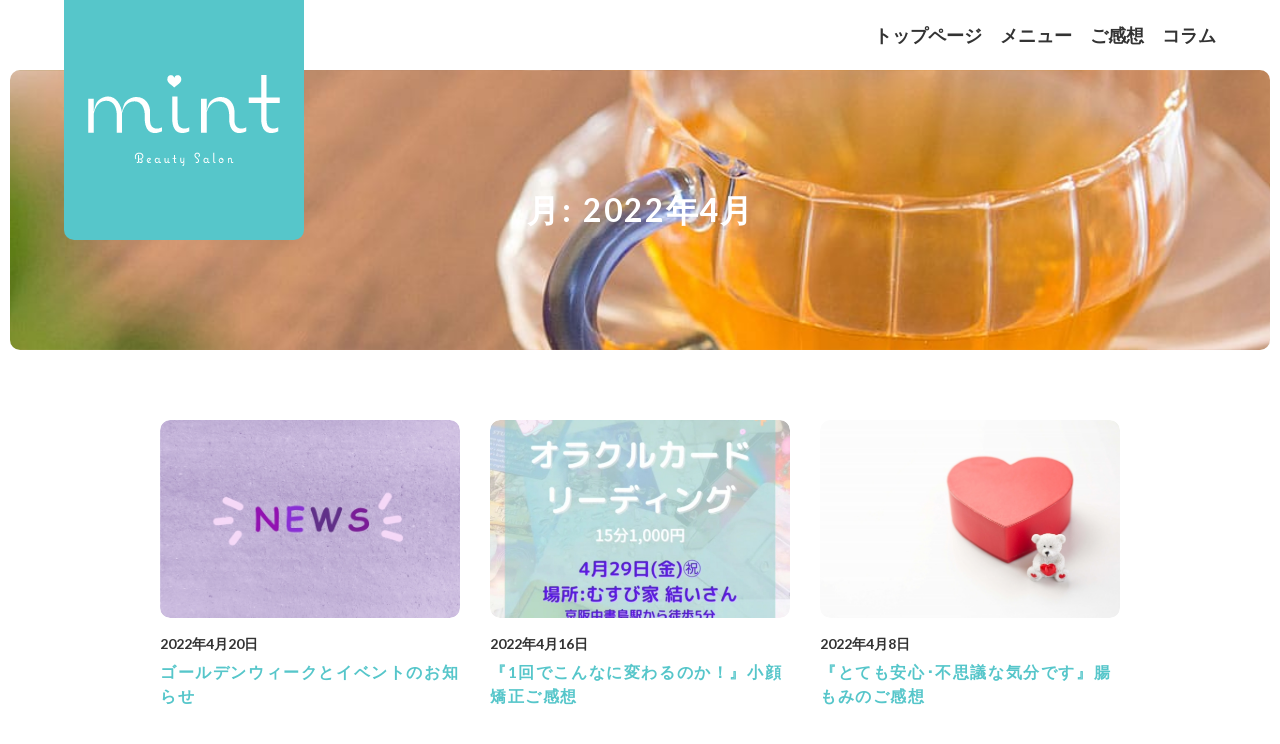

--- FILE ---
content_type: text/html; charset=UTF-8
request_url: https://beauty-salon-mint.com/2022/04/
body_size: 8875
content:
<!doctype html><html lang="ja"><head><meta charset="UTF-8"><meta name="viewport" content="width=device-width, initial-scale=1"><link rel="profile" href="https://gmpg.org/xfn/11"><link href="https://fonts.googleapis.com/icon?family=Material+Icons" rel="stylesheet"><link rel="preconnect" href="https://fonts.gstatic.com"><link href="https://fonts.googleapis.com/css2?family=Lato:wght@400;700&display=swap" rel="stylesheet"><meta name='robots' content='noindex, follow' /><title>4月 2022 - エステサロンmint</title> <script type="application/ld+json" class="yoast-schema-graph">{"@context":"https://schema.org","@graph":[{"@type":"CollectionPage","@id":"https://beauty-salon-mint.com/2022/04/","url":"https://beauty-salon-mint.com/2022/04/","name":"4月 2022 - エステサロンmint","isPartOf":{"@id":"https://beauty-salon-mint.com/#website"},"primaryImageOfPage":{"@id":"https://beauty-salon-mint.com/2022/04/#primaryimage"},"image":{"@id":"https://beauty-salon-mint.com/2022/04/#primaryimage"},"thumbnailUrl":"https://beauty-salon-mint.com/wp/images/23757611_s.jpg","breadcrumb":{"@id":"https://beauty-salon-mint.com/2022/04/#breadcrumb"},"inLanguage":"ja"},{"@type":"ImageObject","inLanguage":"ja","@id":"https://beauty-salon-mint.com/2022/04/#primaryimage","url":"https://beauty-salon-mint.com/wp/images/23757611_s.jpg","contentUrl":"https://beauty-salon-mint.com/wp/images/23757611_s.jpg","width":640,"height":426},{"@type":"BreadcrumbList","@id":"https://beauty-salon-mint.com/2022/04/#breadcrumb","itemListElement":[{"@type":"ListItem","position":1,"name":"ホーム","item":"https://beauty-salon-mint.com/"},{"@type":"ListItem","position":2,"name":"アーカイブ: 4月 2022"}]},{"@type":"WebSite","@id":"https://beauty-salon-mint.com/#website","url":"https://beauty-salon-mint.com/","name":"エステサロンmint","description":"京都 深草・稲荷駅から徒歩7分、お肌もからだも一緒にキレイになれるエステサロン","publisher":{"@id":"https://beauty-salon-mint.com/#/schema/person/e0a8ede0eb2997f4b1c892eed56d2172"},"potentialAction":[{"@type":"SearchAction","target":{"@type":"EntryPoint","urlTemplate":"https://beauty-salon-mint.com/?s={search_term_string}"},"query-input":{"@type":"PropertyValueSpecification","valueRequired":true,"valueName":"search_term_string"}}],"inLanguage":"ja"},{"@type":["Person","Organization"],"@id":"https://beauty-salon-mint.com/#/schema/person/e0a8ede0eb2997f4b1c892eed56d2172","name":"venus-of-fushimi","image":{"@type":"ImageObject","inLanguage":"ja","@id":"https://beauty-salon-mint.com/#/schema/person/image/","url":"https://beauty-salon-mint.com/wp/images/logo-01.svg","contentUrl":"https://beauty-salon-mint.com/wp/images/logo-01.svg","width":1,"height":1,"caption":"venus-of-fushimi"},"logo":{"@id":"https://beauty-salon-mint.com/#/schema/person/image/"}}]}</script> <link rel='dns-prefetch' href='//webfonts.xserver.jp' /><link rel='dns-prefetch' href='//www.googletagmanager.com' /><link rel='dns-prefetch' href='//stats.wp.com' /><link rel="alternate" type="application/rss+xml" title="エステサロンmint &raquo; フィード" href="https://beauty-salon-mint.com/feed/" /><link rel="alternate" type="application/rss+xml" title="エステサロンmint &raquo; コメントフィード" href="https://beauty-salon-mint.com/comments/feed/" /><style id='wp-img-auto-sizes-contain-inline-css'>img:is([sizes=auto i],[sizes^="auto," i]){contain-intrinsic-size:3000px 1500px}
/*# sourceURL=wp-img-auto-sizes-contain-inline-css */</style><style id='wp-block-library-inline-css'>:root{--wp-block-synced-color:#7a00df;--wp-block-synced-color--rgb:122,0,223;--wp-bound-block-color:var(--wp-block-synced-color);--wp-editor-canvas-background:#ddd;--wp-admin-theme-color:#007cba;--wp-admin-theme-color--rgb:0,124,186;--wp-admin-theme-color-darker-10:#006ba1;--wp-admin-theme-color-darker-10--rgb:0,107,160.5;--wp-admin-theme-color-darker-20:#005a87;--wp-admin-theme-color-darker-20--rgb:0,90,135;--wp-admin-border-width-focus:2px}@media (min-resolution:192dpi){:root{--wp-admin-border-width-focus:1.5px}}.wp-element-button{cursor:pointer}:root .has-very-light-gray-background-color{background-color:#eee}:root .has-very-dark-gray-background-color{background-color:#313131}:root .has-very-light-gray-color{color:#eee}:root .has-very-dark-gray-color{color:#313131}:root .has-vivid-green-cyan-to-vivid-cyan-blue-gradient-background{background:linear-gradient(135deg,#00d084,#0693e3)}:root .has-purple-crush-gradient-background{background:linear-gradient(135deg,#34e2e4,#4721fb 50%,#ab1dfe)}:root .has-hazy-dawn-gradient-background{background:linear-gradient(135deg,#faaca8,#dad0ec)}:root .has-subdued-olive-gradient-background{background:linear-gradient(135deg,#fafae1,#67a671)}:root .has-atomic-cream-gradient-background{background:linear-gradient(135deg,#fdd79a,#004a59)}:root .has-nightshade-gradient-background{background:linear-gradient(135deg,#330968,#31cdcf)}:root .has-midnight-gradient-background{background:linear-gradient(135deg,#020381,#2874fc)}:root{--wp--preset--font-size--normal:16px;--wp--preset--font-size--huge:42px}.has-regular-font-size{font-size:1em}.has-larger-font-size{font-size:2.625em}.has-normal-font-size{font-size:var(--wp--preset--font-size--normal)}.has-huge-font-size{font-size:var(--wp--preset--font-size--huge)}.has-text-align-center{text-align:center}.has-text-align-left{text-align:left}.has-text-align-right{text-align:right}.has-fit-text{white-space:nowrap!important}#end-resizable-editor-section{display:none}.aligncenter{clear:both}.items-justified-left{justify-content:flex-start}.items-justified-center{justify-content:center}.items-justified-right{justify-content:flex-end}.items-justified-space-between{justify-content:space-between}.screen-reader-text{border:0;clip-path:inset(50%);height:1px;margin:-1px;overflow:hidden;padding:0;position:absolute;width:1px;word-wrap:normal!important}.screen-reader-text:focus{background-color:#ddd;clip-path:none;color:#444;display:block;font-size:1em;height:auto;left:5px;line-height:normal;padding:15px 23px 14px;text-decoration:none;top:5px;width:auto;z-index:100000}html :where(.has-border-color){border-style:solid}html :where([style*=border-top-color]){border-top-style:solid}html :where([style*=border-right-color]){border-right-style:solid}html :where([style*=border-bottom-color]){border-bottom-style:solid}html :where([style*=border-left-color]){border-left-style:solid}html :where([style*=border-width]){border-style:solid}html :where([style*=border-top-width]){border-top-style:solid}html :where([style*=border-right-width]){border-right-style:solid}html :where([style*=border-bottom-width]){border-bottom-style:solid}html :where([style*=border-left-width]){border-left-style:solid}html :where(img[class*=wp-image-]){height:auto;max-width:100%}:where(figure){margin:0 0 1em}html :where(.is-position-sticky){--wp-admin--admin-bar--position-offset:var(--wp-admin--admin-bar--height,0px)}@media screen and (max-width:600px){html :where(.is-position-sticky){--wp-admin--admin-bar--position-offset:0px}}

/*# sourceURL=wp-block-library-inline-css */</style><style id='global-styles-inline-css'>:root{--wp--preset--aspect-ratio--square: 1;--wp--preset--aspect-ratio--4-3: 4/3;--wp--preset--aspect-ratio--3-4: 3/4;--wp--preset--aspect-ratio--3-2: 3/2;--wp--preset--aspect-ratio--2-3: 2/3;--wp--preset--aspect-ratio--16-9: 16/9;--wp--preset--aspect-ratio--9-16: 9/16;--wp--preset--color--black: #000000;--wp--preset--color--cyan-bluish-gray: #abb8c3;--wp--preset--color--white: #ffffff;--wp--preset--color--pale-pink: #f78da7;--wp--preset--color--vivid-red: #cf2e2e;--wp--preset--color--luminous-vivid-orange: #ff6900;--wp--preset--color--luminous-vivid-amber: #fcb900;--wp--preset--color--light-green-cyan: #7bdcb5;--wp--preset--color--vivid-green-cyan: #00d084;--wp--preset--color--pale-cyan-blue: #8ed1fc;--wp--preset--color--vivid-cyan-blue: #0693e3;--wp--preset--color--vivid-purple: #9b51e0;--wp--preset--gradient--vivid-cyan-blue-to-vivid-purple: linear-gradient(135deg,rgb(6,147,227) 0%,rgb(155,81,224) 100%);--wp--preset--gradient--light-green-cyan-to-vivid-green-cyan: linear-gradient(135deg,rgb(122,220,180) 0%,rgb(0,208,130) 100%);--wp--preset--gradient--luminous-vivid-amber-to-luminous-vivid-orange: linear-gradient(135deg,rgb(252,185,0) 0%,rgb(255,105,0) 100%);--wp--preset--gradient--luminous-vivid-orange-to-vivid-red: linear-gradient(135deg,rgb(255,105,0) 0%,rgb(207,46,46) 100%);--wp--preset--gradient--very-light-gray-to-cyan-bluish-gray: linear-gradient(135deg,rgb(238,238,238) 0%,rgb(169,184,195) 100%);--wp--preset--gradient--cool-to-warm-spectrum: linear-gradient(135deg,rgb(74,234,220) 0%,rgb(151,120,209) 20%,rgb(207,42,186) 40%,rgb(238,44,130) 60%,rgb(251,105,98) 80%,rgb(254,248,76) 100%);--wp--preset--gradient--blush-light-purple: linear-gradient(135deg,rgb(255,206,236) 0%,rgb(152,150,240) 100%);--wp--preset--gradient--blush-bordeaux: linear-gradient(135deg,rgb(254,205,165) 0%,rgb(254,45,45) 50%,rgb(107,0,62) 100%);--wp--preset--gradient--luminous-dusk: linear-gradient(135deg,rgb(255,203,112) 0%,rgb(199,81,192) 50%,rgb(65,88,208) 100%);--wp--preset--gradient--pale-ocean: linear-gradient(135deg,rgb(255,245,203) 0%,rgb(182,227,212) 50%,rgb(51,167,181) 100%);--wp--preset--gradient--electric-grass: linear-gradient(135deg,rgb(202,248,128) 0%,rgb(113,206,126) 100%);--wp--preset--gradient--midnight: linear-gradient(135deg,rgb(2,3,129) 0%,rgb(40,116,252) 100%);--wp--preset--font-size--small: 13px;--wp--preset--font-size--medium: 20px;--wp--preset--font-size--large: 36px;--wp--preset--font-size--x-large: 42px;--wp--preset--spacing--20: 0.44rem;--wp--preset--spacing--30: 0.67rem;--wp--preset--spacing--40: 1rem;--wp--preset--spacing--50: 1.5rem;--wp--preset--spacing--60: 2.25rem;--wp--preset--spacing--70: 3.38rem;--wp--preset--spacing--80: 5.06rem;--wp--preset--shadow--natural: 6px 6px 9px rgba(0, 0, 0, 0.2);--wp--preset--shadow--deep: 12px 12px 50px rgba(0, 0, 0, 0.4);--wp--preset--shadow--sharp: 6px 6px 0px rgba(0, 0, 0, 0.2);--wp--preset--shadow--outlined: 6px 6px 0px -3px rgb(255, 255, 255), 6px 6px rgb(0, 0, 0);--wp--preset--shadow--crisp: 6px 6px 0px rgb(0, 0, 0);}:where(.is-layout-flex){gap: 0.5em;}:where(.is-layout-grid){gap: 0.5em;}body .is-layout-flex{display: flex;}.is-layout-flex{flex-wrap: wrap;align-items: center;}.is-layout-flex > :is(*, div){margin: 0;}body .is-layout-grid{display: grid;}.is-layout-grid > :is(*, div){margin: 0;}:where(.wp-block-columns.is-layout-flex){gap: 2em;}:where(.wp-block-columns.is-layout-grid){gap: 2em;}:where(.wp-block-post-template.is-layout-flex){gap: 1.25em;}:where(.wp-block-post-template.is-layout-grid){gap: 1.25em;}.has-black-color{color: var(--wp--preset--color--black) !important;}.has-cyan-bluish-gray-color{color: var(--wp--preset--color--cyan-bluish-gray) !important;}.has-white-color{color: var(--wp--preset--color--white) !important;}.has-pale-pink-color{color: var(--wp--preset--color--pale-pink) !important;}.has-vivid-red-color{color: var(--wp--preset--color--vivid-red) !important;}.has-luminous-vivid-orange-color{color: var(--wp--preset--color--luminous-vivid-orange) !important;}.has-luminous-vivid-amber-color{color: var(--wp--preset--color--luminous-vivid-amber) !important;}.has-light-green-cyan-color{color: var(--wp--preset--color--light-green-cyan) !important;}.has-vivid-green-cyan-color{color: var(--wp--preset--color--vivid-green-cyan) !important;}.has-pale-cyan-blue-color{color: var(--wp--preset--color--pale-cyan-blue) !important;}.has-vivid-cyan-blue-color{color: var(--wp--preset--color--vivid-cyan-blue) !important;}.has-vivid-purple-color{color: var(--wp--preset--color--vivid-purple) !important;}.has-black-background-color{background-color: var(--wp--preset--color--black) !important;}.has-cyan-bluish-gray-background-color{background-color: var(--wp--preset--color--cyan-bluish-gray) !important;}.has-white-background-color{background-color: var(--wp--preset--color--white) !important;}.has-pale-pink-background-color{background-color: var(--wp--preset--color--pale-pink) !important;}.has-vivid-red-background-color{background-color: var(--wp--preset--color--vivid-red) !important;}.has-luminous-vivid-orange-background-color{background-color: var(--wp--preset--color--luminous-vivid-orange) !important;}.has-luminous-vivid-amber-background-color{background-color: var(--wp--preset--color--luminous-vivid-amber) !important;}.has-light-green-cyan-background-color{background-color: var(--wp--preset--color--light-green-cyan) !important;}.has-vivid-green-cyan-background-color{background-color: var(--wp--preset--color--vivid-green-cyan) !important;}.has-pale-cyan-blue-background-color{background-color: var(--wp--preset--color--pale-cyan-blue) !important;}.has-vivid-cyan-blue-background-color{background-color: var(--wp--preset--color--vivid-cyan-blue) !important;}.has-vivid-purple-background-color{background-color: var(--wp--preset--color--vivid-purple) !important;}.has-black-border-color{border-color: var(--wp--preset--color--black) !important;}.has-cyan-bluish-gray-border-color{border-color: var(--wp--preset--color--cyan-bluish-gray) !important;}.has-white-border-color{border-color: var(--wp--preset--color--white) !important;}.has-pale-pink-border-color{border-color: var(--wp--preset--color--pale-pink) !important;}.has-vivid-red-border-color{border-color: var(--wp--preset--color--vivid-red) !important;}.has-luminous-vivid-orange-border-color{border-color: var(--wp--preset--color--luminous-vivid-orange) !important;}.has-luminous-vivid-amber-border-color{border-color: var(--wp--preset--color--luminous-vivid-amber) !important;}.has-light-green-cyan-border-color{border-color: var(--wp--preset--color--light-green-cyan) !important;}.has-vivid-green-cyan-border-color{border-color: var(--wp--preset--color--vivid-green-cyan) !important;}.has-pale-cyan-blue-border-color{border-color: var(--wp--preset--color--pale-cyan-blue) !important;}.has-vivid-cyan-blue-border-color{border-color: var(--wp--preset--color--vivid-cyan-blue) !important;}.has-vivid-purple-border-color{border-color: var(--wp--preset--color--vivid-purple) !important;}.has-vivid-cyan-blue-to-vivid-purple-gradient-background{background: var(--wp--preset--gradient--vivid-cyan-blue-to-vivid-purple) !important;}.has-light-green-cyan-to-vivid-green-cyan-gradient-background{background: var(--wp--preset--gradient--light-green-cyan-to-vivid-green-cyan) !important;}.has-luminous-vivid-amber-to-luminous-vivid-orange-gradient-background{background: var(--wp--preset--gradient--luminous-vivid-amber-to-luminous-vivid-orange) !important;}.has-luminous-vivid-orange-to-vivid-red-gradient-background{background: var(--wp--preset--gradient--luminous-vivid-orange-to-vivid-red) !important;}.has-very-light-gray-to-cyan-bluish-gray-gradient-background{background: var(--wp--preset--gradient--very-light-gray-to-cyan-bluish-gray) !important;}.has-cool-to-warm-spectrum-gradient-background{background: var(--wp--preset--gradient--cool-to-warm-spectrum) !important;}.has-blush-light-purple-gradient-background{background: var(--wp--preset--gradient--blush-light-purple) !important;}.has-blush-bordeaux-gradient-background{background: var(--wp--preset--gradient--blush-bordeaux) !important;}.has-luminous-dusk-gradient-background{background: var(--wp--preset--gradient--luminous-dusk) !important;}.has-pale-ocean-gradient-background{background: var(--wp--preset--gradient--pale-ocean) !important;}.has-electric-grass-gradient-background{background: var(--wp--preset--gradient--electric-grass) !important;}.has-midnight-gradient-background{background: var(--wp--preset--gradient--midnight) !important;}.has-small-font-size{font-size: var(--wp--preset--font-size--small) !important;}.has-medium-font-size{font-size: var(--wp--preset--font-size--medium) !important;}.has-large-font-size{font-size: var(--wp--preset--font-size--large) !important;}.has-x-large-font-size{font-size: var(--wp--preset--font-size--x-large) !important;}
/*# sourceURL=global-styles-inline-css */</style><style id='classic-theme-styles-inline-css'>/*! This file is auto-generated */
.wp-block-button__link{color:#fff;background-color:#32373c;border-radius:9999px;box-shadow:none;text-decoration:none;padding:calc(.667em + 2px) calc(1.333em + 2px);font-size:1.125em}.wp-block-file__button{background:#32373c;color:#fff;text-decoration:none}
/*# sourceURL=/wp-includes/css/classic-themes.min.css */</style><link rel='stylesheet' id='contact-form-7-css' href='https://beauty-salon-mint.com/wp/wp-content/cache/autoptimize/autoptimize_single_64ac31699f5326cb3c76122498b76f66.php?ver=6.1.4' media='all' /><link rel='stylesheet' id='bone-duck-style-css' href='https://beauty-salon-mint.com/wp/wp-content/cache/autoptimize/autoptimize_single_389031ec4556e34f3758b0f8a92296f0.php?ver=1.0.0' media='all' /> <script src="https://beauty-salon-mint.com/wp/wp-includes/js/jquery/jquery.min.js?ver=3.7.1" id="jquery-core-js"></script> <script defer src="https://beauty-salon-mint.com/wp/wp-includes/js/jquery/jquery-migrate.min.js?ver=3.4.1" id="jquery-migrate-js"></script> <script defer src="//webfonts.xserver.jp/js/xserverv3.js?fadein=0&amp;ver=2.0.9" id="typesquare_std-js"></script> <script defer src="https://beauty-salon-mint.com/wp/wp-content/cache/autoptimize/autoptimize_single_134a2db4724498d505806c7e2dd04725.php?ver=6.9" id="main-script-js"></script> 
 <script defer src="https://www.googletagmanager.com/gtag/js?id=G-NCHYLNTTLX" id="google_gtagjs-js"></script> <script defer id="google_gtagjs-js-after" src="[data-uri]"></script> <link rel="https://api.w.org/" href="https://beauty-salon-mint.com/wp-json/" /><meta name="generator" content="Site Kit by Google 1.167.0" /><style>img#wpstats{display:none}</style><meta property="og:title" content="月: &lt;span&gt;2022年4月&lt;/span&gt;" /><meta property="og:description" content="京都 深草・稲荷駅から徒歩7分、お肌もからだも一緒にキレイになれるエステサロン" /><meta property="og:type" content="article" /><meta property="og:url" content="https://beauty-salon-mint.com/column/announcement-of-golden-week-and-events%e3%81%9b/" /><meta property="og:image" content="/assets/images/base/common/ogp.png" /><meta property="og:site_name" content="エステサロンmint" /><meta name="twitter:card" content="summary_large_image" /><meta name="twitter:site" content="@iy-cpa" /><meta property="og:locale" content="ja_JP" /><style type="text/css">.site-title,
			.site-description {
				position: absolute;
				clip: rect(1px, 1px, 1px, 1px);
				}</style><link rel="icon" href="https://beauty-salon-mint.com/wp/images/cropped-favicon-1-32x32.jpg" sizes="32x32" /><link rel="icon" href="https://beauty-salon-mint.com/wp/images/cropped-favicon-1-192x192.jpg" sizes="192x192" /><link rel="apple-touch-icon" href="https://beauty-salon-mint.com/wp/images/cropped-favicon-1-180x180.jpg" /><meta name="msapplication-TileImage" content="https://beauty-salon-mint.com/wp/images/cropped-favicon-1-270x270.jpg" /><style id="wp-custom-css">div.menu-content.intestines div.menu-item dl.on-margin-bottom{
	margin-bottom: 10px;
}

div.menu-content.intestines div.menu-item p.off-margin-bottom{
	margin-bottom: 0;
}

div.menu-content.intestines div.menu-text div.wp-block-group__inner-container p:not(last-of-type){
	margin-bottom: 40px;	
}

div.menu-content.intestines div.menu-text div.wp-block-group__inner-container ul:not(last-of-type){
	margin-bottom: 40px;	
}

div.menu-content.intestines div.menu-text div.wp-block-group__inner-container div.wp-block-buttons div.c-button__modal{
	margin-bottom: 0;
}</style></head><body class="archive date wp-custom-logo wp-theme-bone-duck hfeed"><div id="loading"><div class="spinner"></div></div><div id="page" class="site"><header id="masthead" class="site-header"><div class="site-branding"><p class="site-title"><a href="https://beauty-salon-mint.com/" class="custom-logo-link" rel="home"><img src="https://beauty-salon-mint.com/wp/images/logo-01.svg" class="custom-logo" alt="エステサロンmint 京都 深草・稲荷駅から徒歩7分、お肌もからだも一緒にキレイになれるエステサロン" decoding="async" /></a></p></div><nav id="site-navigation" class="main-navigation"><div id="nav-drawer"> <button type="button" id="nav-input" class="navbar-toggler c-button__nav-switch" aria-controls="navbarNav" aria-expanded="false"><span class="p-button__line"></span></button><div id="nav-content"><div class="menu-%e3%83%98%e3%83%83%e3%83%80%e3%83%bc%e3%83%a1%e3%83%8b%e3%83%a5%e3%83%bc-container"><ul id="menu-%e3%83%98%e3%83%83%e3%83%80%e3%83%bc%e3%83%a1%e3%83%8b%e3%83%a5%e3%83%bc" class="menu"><li id="menu-item-2220" class="menu-item menu-item-type-post_type menu-item-object-page menu-item-home menu-item-2220"><a href="https://beauty-salon-mint.com/">トップページ</a></li><li id="menu-item-2237" class="menu-item menu-item-type-post_type menu-item-object-page menu-item-2237"><a href="https://beauty-salon-mint.com/menu-face/">メニュー</a></li><li id="menu-item-3363" class="menu-item menu-item-type-taxonomy menu-item-object-category menu-item-3363"><a href="https://beauty-salon-mint.com/category/column/voice/">ご感想</a></li><li id="menu-item-2262" class="menu-item menu-item-type-taxonomy menu-item-object-category menu-item-2262"><a href="https://beauty-salon-mint.com/category/column/">コラム</a></li></ul></div></div></div><div class="default-menu"><div class="menu-%e3%83%98%e3%83%83%e3%83%80%e3%83%bc%e3%83%a1%e3%83%8b%e3%83%a5%e3%83%bc-container"><ul id="menu-%e3%83%98%e3%83%83%e3%83%80%e3%83%bc%e3%83%a1%e3%83%8b%e3%83%a5%e3%83%bc-1" class="menu"><li class="menu-item menu-item-type-post_type menu-item-object-page menu-item-home menu-item-2220"><a href="https://beauty-salon-mint.com/">トップページ</a></li><li class="menu-item menu-item-type-post_type menu-item-object-page menu-item-2237"><a href="https://beauty-salon-mint.com/menu-face/">メニュー</a></li><li class="menu-item menu-item-type-taxonomy menu-item-object-category menu-item-3363"><a href="https://beauty-salon-mint.com/category/column/voice/">ご感想</a></li><li class="menu-item menu-item-type-taxonomy menu-item-object-category menu-item-2262"><a href="https://beauty-salon-mint.com/category/column/">コラム</a></li></ul></div></div></nav></header><main id="primary" class="site-main"><header class="page-header entry-header"><div class="header-title"><h1 class="page-title">月: <span>2022年4月</span></h1></div></header><section class="news-list"><article id="post-4293" class="post-4293 post type-post status-publish format-standard has-post-thumbnail hentry category-information category-event category-news category-column tag-guidance"><ul class="news-list__thumb"><li class="news-list__img"> <a href="https://beauty-salon-mint.com/column/announcement-of-golden-week-and-events%e3%81%9b/"><img width="640" height="426" src="https://beauty-salon-mint.com/wp/images/23757611_s.jpg" class="attachment-index_thumbnail size-index_thumbnail wp-post-image" alt="" decoding="async" fetchpriority="high" srcset="https://beauty-salon-mint.com/wp/images/23757611_s.jpg 640w, https://beauty-salon-mint.com/wp/images/23757611_s-300x200.jpg 300w" sizes="(max-width: 640px) 100vw, 640px" /></a></li><li class="news-list__date"> 2022年4月20日</li><li class="news-list__title"><h2><a href="https://beauty-salon-mint.com/column/announcement-of-golden-week-and-events%e3%81%9b/" rel="bookmark">ゴールデンウィークとイベントのお知らせ</a></h2></li></ul></article><article id="post-4271" class="post-4271 post type-post status-publish format-standard has-post-thumbnail hentry category-column category-face-massage category-information category-news category-oracle-card-reading category-face-care"><ul class="news-list__thumb"><li class="news-list__img"> <a href="https://beauty-salon-mint.com/column/change-once/"><img width="1080" height="1071" src="https://beauty-salon-mint.com/wp/images/Screenshot_20220416-190806_Gallery.jpg" class="attachment-index_thumbnail size-index_thumbnail wp-post-image" alt="" decoding="async" srcset="https://beauty-salon-mint.com/wp/images/Screenshot_20220416-190806_Gallery.jpg 1080w, https://beauty-salon-mint.com/wp/images/Screenshot_20220416-190806_Gallery-300x298.jpg 300w, https://beauty-salon-mint.com/wp/images/Screenshot_20220416-190806_Gallery-1024x1015.jpg 1024w, https://beauty-salon-mint.com/wp/images/Screenshot_20220416-190806_Gallery-150x150.jpg 150w, https://beauty-salon-mint.com/wp/images/Screenshot_20220416-190806_Gallery-768x762.jpg 768w" sizes="(max-width: 1080px) 100vw, 1080px" /></a></li><li class="news-list__date"> 2022年4月16日</li><li class="news-list__title"><h2><a href="https://beauty-salon-mint.com/column/change-once/" rel="bookmark">『1回でこんなに変わるのか！』小顔矯正ご感想</a></h2></li></ul></article><article id="post-4238" class="post-4238 post type-post status-publish format-standard has-post-thumbnail hentry category-column category-steamed-yomogi category-body-care"><ul class="news-list__thumb"><li class="news-list__img"> <a href="https://beauty-salon-mint.com/column/i-feel-very-relieved-and-mysterious/"><img width="640" height="427" src="https://beauty-salon-mint.com/wp/images/23291823_s.jpg" class="attachment-index_thumbnail size-index_thumbnail wp-post-image" alt="" decoding="async" srcset="https://beauty-salon-mint.com/wp/images/23291823_s.jpg 640w, https://beauty-salon-mint.com/wp/images/23291823_s-300x200.jpg 300w" sizes="(max-width: 640px) 100vw, 640px" /></a></li><li class="news-list__date"> 2022年4月8日</li><li class="news-list__title"><h2><a href="https://beauty-salon-mint.com/column/i-feel-very-relieved-and-mysterious/" rel="bookmark">『とても安心･不思議な気分です』腸もみのご感想</a></h2></li></ul></article></section></main><footer id="colophon" class="site-footer"><div class="site-info"><div class="site-info__credit"><div class="site-info__credit-content"><p class="sup">&copy; 2025 エステサロンmint. All Rights Reserved.</p><p class="policy"><a href="/policy" class="arrow">ポリシー</a></p></div></div></div> <button id="c-button__up"><span class="up"></span></button></footer></div> <script type="speculationrules">{"prefetch":[{"source":"document","where":{"and":[{"href_matches":"/*"},{"not":{"href_matches":["/wp/wp-*.php","/wp/wp-admin/*","/wp/images/*","/wp/wp-content/*","/wp/wp-content/plugins/*","/wp/wp-content/themes/bone-duck/*","/*\\?(.+)"]}},{"not":{"selector_matches":"a[rel~=\"nofollow\"]"}},{"not":{"selector_matches":".no-prefetch, .no-prefetch a"}}]},"eagerness":"conservative"}]}</script> <script src="https://beauty-salon-mint.com/wp/wp-includes/js/dist/hooks.min.js?ver=dd5603f07f9220ed27f1" id="wp-hooks-js"></script> <script src="https://beauty-salon-mint.com/wp/wp-includes/js/dist/i18n.min.js?ver=c26c3dc7bed366793375" id="wp-i18n-js"></script> <script defer id="wp-i18n-js-after" src="[data-uri]"></script> <script defer src="https://beauty-salon-mint.com/wp/wp-content/cache/autoptimize/autoptimize_single_96e7dc3f0e8559e4a3f3ca40b17ab9c3.php?ver=6.1.4" id="swv-js"></script> <script defer id="contact-form-7-js-translations" src="[data-uri]"></script> <script defer id="contact-form-7-js-before" src="[data-uri]"></script> <script defer src="https://beauty-salon-mint.com/wp/wp-content/cache/autoptimize/autoptimize_single_2912c657d0592cc532dff73d0d2ce7bb.php?ver=6.1.4" id="contact-form-7-js"></script> <script defer src="https://beauty-salon-mint.com/wp/wp-content/cache/autoptimize/autoptimize_single_6c14accb015f2d62154ee408fe5d0c3e.php?ver=1.0.0" id="bone-duck-navigation-js"></script> <script defer src="https://www.google.com/recaptcha/api.js?render=6LfznqYZAAAAAPg-4I-paX4qk2mpb06eWPBihUgk&amp;ver=3.0" id="google-recaptcha-js"></script> <script src="https://beauty-salon-mint.com/wp/wp-includes/js/dist/vendor/wp-polyfill.min.js?ver=3.15.0" id="wp-polyfill-js"></script> <script defer id="wpcf7-recaptcha-js-before" src="[data-uri]"></script> <script defer src="https://beauty-salon-mint.com/wp/wp-content/cache/autoptimize/autoptimize_single_ec0187677793456f98473f49d9e9b95f.php?ver=6.1.4" id="wpcf7-recaptcha-js"></script> <script id="jetpack-stats-js-before">_stq = window._stq || [];
_stq.push([ "view", JSON.parse("{\"v\":\"ext\",\"blog\":\"177677429\",\"post\":\"0\",\"tz\":\"9\",\"srv\":\"beauty-salon-mint.com\",\"arch_date\":\"2022\\\/04\",\"arch_results\":\"3\",\"j\":\"1:15.3\"}") ]);
_stq.push([ "clickTrackerInit", "177677429", "0" ]);
//# sourceURL=jetpack-stats-js-before</script> <script src="https://stats.wp.com/e-202549.js" id="jetpack-stats-js" defer data-wp-strategy="defer"></script> </body></html>

--- FILE ---
content_type: text/html; charset=utf-8
request_url: https://www.google.com/recaptcha/api2/anchor?ar=1&k=6LfznqYZAAAAAPg-4I-paX4qk2mpb06eWPBihUgk&co=aHR0cHM6Ly9iZWF1dHktc2Fsb24tbWludC5jb206NDQz&hl=en&v=TkacYOdEJbdB_JjX802TMer9&size=invisible&anchor-ms=20000&execute-ms=15000&cb=m93fl5jr7b2w
body_size: 45657
content:
<!DOCTYPE HTML><html dir="ltr" lang="en"><head><meta http-equiv="Content-Type" content="text/html; charset=UTF-8">
<meta http-equiv="X-UA-Compatible" content="IE=edge">
<title>reCAPTCHA</title>
<style type="text/css">
/* cyrillic-ext */
@font-face {
  font-family: 'Roboto';
  font-style: normal;
  font-weight: 400;
  src: url(//fonts.gstatic.com/s/roboto/v18/KFOmCnqEu92Fr1Mu72xKKTU1Kvnz.woff2) format('woff2');
  unicode-range: U+0460-052F, U+1C80-1C8A, U+20B4, U+2DE0-2DFF, U+A640-A69F, U+FE2E-FE2F;
}
/* cyrillic */
@font-face {
  font-family: 'Roboto';
  font-style: normal;
  font-weight: 400;
  src: url(//fonts.gstatic.com/s/roboto/v18/KFOmCnqEu92Fr1Mu5mxKKTU1Kvnz.woff2) format('woff2');
  unicode-range: U+0301, U+0400-045F, U+0490-0491, U+04B0-04B1, U+2116;
}
/* greek-ext */
@font-face {
  font-family: 'Roboto';
  font-style: normal;
  font-weight: 400;
  src: url(//fonts.gstatic.com/s/roboto/v18/KFOmCnqEu92Fr1Mu7mxKKTU1Kvnz.woff2) format('woff2');
  unicode-range: U+1F00-1FFF;
}
/* greek */
@font-face {
  font-family: 'Roboto';
  font-style: normal;
  font-weight: 400;
  src: url(//fonts.gstatic.com/s/roboto/v18/KFOmCnqEu92Fr1Mu4WxKKTU1Kvnz.woff2) format('woff2');
  unicode-range: U+0370-0377, U+037A-037F, U+0384-038A, U+038C, U+038E-03A1, U+03A3-03FF;
}
/* vietnamese */
@font-face {
  font-family: 'Roboto';
  font-style: normal;
  font-weight: 400;
  src: url(//fonts.gstatic.com/s/roboto/v18/KFOmCnqEu92Fr1Mu7WxKKTU1Kvnz.woff2) format('woff2');
  unicode-range: U+0102-0103, U+0110-0111, U+0128-0129, U+0168-0169, U+01A0-01A1, U+01AF-01B0, U+0300-0301, U+0303-0304, U+0308-0309, U+0323, U+0329, U+1EA0-1EF9, U+20AB;
}
/* latin-ext */
@font-face {
  font-family: 'Roboto';
  font-style: normal;
  font-weight: 400;
  src: url(//fonts.gstatic.com/s/roboto/v18/KFOmCnqEu92Fr1Mu7GxKKTU1Kvnz.woff2) format('woff2');
  unicode-range: U+0100-02BA, U+02BD-02C5, U+02C7-02CC, U+02CE-02D7, U+02DD-02FF, U+0304, U+0308, U+0329, U+1D00-1DBF, U+1E00-1E9F, U+1EF2-1EFF, U+2020, U+20A0-20AB, U+20AD-20C0, U+2113, U+2C60-2C7F, U+A720-A7FF;
}
/* latin */
@font-face {
  font-family: 'Roboto';
  font-style: normal;
  font-weight: 400;
  src: url(//fonts.gstatic.com/s/roboto/v18/KFOmCnqEu92Fr1Mu4mxKKTU1Kg.woff2) format('woff2');
  unicode-range: U+0000-00FF, U+0131, U+0152-0153, U+02BB-02BC, U+02C6, U+02DA, U+02DC, U+0304, U+0308, U+0329, U+2000-206F, U+20AC, U+2122, U+2191, U+2193, U+2212, U+2215, U+FEFF, U+FFFD;
}
/* cyrillic-ext */
@font-face {
  font-family: 'Roboto';
  font-style: normal;
  font-weight: 500;
  src: url(//fonts.gstatic.com/s/roboto/v18/KFOlCnqEu92Fr1MmEU9fCRc4AMP6lbBP.woff2) format('woff2');
  unicode-range: U+0460-052F, U+1C80-1C8A, U+20B4, U+2DE0-2DFF, U+A640-A69F, U+FE2E-FE2F;
}
/* cyrillic */
@font-face {
  font-family: 'Roboto';
  font-style: normal;
  font-weight: 500;
  src: url(//fonts.gstatic.com/s/roboto/v18/KFOlCnqEu92Fr1MmEU9fABc4AMP6lbBP.woff2) format('woff2');
  unicode-range: U+0301, U+0400-045F, U+0490-0491, U+04B0-04B1, U+2116;
}
/* greek-ext */
@font-face {
  font-family: 'Roboto';
  font-style: normal;
  font-weight: 500;
  src: url(//fonts.gstatic.com/s/roboto/v18/KFOlCnqEu92Fr1MmEU9fCBc4AMP6lbBP.woff2) format('woff2');
  unicode-range: U+1F00-1FFF;
}
/* greek */
@font-face {
  font-family: 'Roboto';
  font-style: normal;
  font-weight: 500;
  src: url(//fonts.gstatic.com/s/roboto/v18/KFOlCnqEu92Fr1MmEU9fBxc4AMP6lbBP.woff2) format('woff2');
  unicode-range: U+0370-0377, U+037A-037F, U+0384-038A, U+038C, U+038E-03A1, U+03A3-03FF;
}
/* vietnamese */
@font-face {
  font-family: 'Roboto';
  font-style: normal;
  font-weight: 500;
  src: url(//fonts.gstatic.com/s/roboto/v18/KFOlCnqEu92Fr1MmEU9fCxc4AMP6lbBP.woff2) format('woff2');
  unicode-range: U+0102-0103, U+0110-0111, U+0128-0129, U+0168-0169, U+01A0-01A1, U+01AF-01B0, U+0300-0301, U+0303-0304, U+0308-0309, U+0323, U+0329, U+1EA0-1EF9, U+20AB;
}
/* latin-ext */
@font-face {
  font-family: 'Roboto';
  font-style: normal;
  font-weight: 500;
  src: url(//fonts.gstatic.com/s/roboto/v18/KFOlCnqEu92Fr1MmEU9fChc4AMP6lbBP.woff2) format('woff2');
  unicode-range: U+0100-02BA, U+02BD-02C5, U+02C7-02CC, U+02CE-02D7, U+02DD-02FF, U+0304, U+0308, U+0329, U+1D00-1DBF, U+1E00-1E9F, U+1EF2-1EFF, U+2020, U+20A0-20AB, U+20AD-20C0, U+2113, U+2C60-2C7F, U+A720-A7FF;
}
/* latin */
@font-face {
  font-family: 'Roboto';
  font-style: normal;
  font-weight: 500;
  src: url(//fonts.gstatic.com/s/roboto/v18/KFOlCnqEu92Fr1MmEU9fBBc4AMP6lQ.woff2) format('woff2');
  unicode-range: U+0000-00FF, U+0131, U+0152-0153, U+02BB-02BC, U+02C6, U+02DA, U+02DC, U+0304, U+0308, U+0329, U+2000-206F, U+20AC, U+2122, U+2191, U+2193, U+2212, U+2215, U+FEFF, U+FFFD;
}
/* cyrillic-ext */
@font-face {
  font-family: 'Roboto';
  font-style: normal;
  font-weight: 900;
  src: url(//fonts.gstatic.com/s/roboto/v18/KFOlCnqEu92Fr1MmYUtfCRc4AMP6lbBP.woff2) format('woff2');
  unicode-range: U+0460-052F, U+1C80-1C8A, U+20B4, U+2DE0-2DFF, U+A640-A69F, U+FE2E-FE2F;
}
/* cyrillic */
@font-face {
  font-family: 'Roboto';
  font-style: normal;
  font-weight: 900;
  src: url(//fonts.gstatic.com/s/roboto/v18/KFOlCnqEu92Fr1MmYUtfABc4AMP6lbBP.woff2) format('woff2');
  unicode-range: U+0301, U+0400-045F, U+0490-0491, U+04B0-04B1, U+2116;
}
/* greek-ext */
@font-face {
  font-family: 'Roboto';
  font-style: normal;
  font-weight: 900;
  src: url(//fonts.gstatic.com/s/roboto/v18/KFOlCnqEu92Fr1MmYUtfCBc4AMP6lbBP.woff2) format('woff2');
  unicode-range: U+1F00-1FFF;
}
/* greek */
@font-face {
  font-family: 'Roboto';
  font-style: normal;
  font-weight: 900;
  src: url(//fonts.gstatic.com/s/roboto/v18/KFOlCnqEu92Fr1MmYUtfBxc4AMP6lbBP.woff2) format('woff2');
  unicode-range: U+0370-0377, U+037A-037F, U+0384-038A, U+038C, U+038E-03A1, U+03A3-03FF;
}
/* vietnamese */
@font-face {
  font-family: 'Roboto';
  font-style: normal;
  font-weight: 900;
  src: url(//fonts.gstatic.com/s/roboto/v18/KFOlCnqEu92Fr1MmYUtfCxc4AMP6lbBP.woff2) format('woff2');
  unicode-range: U+0102-0103, U+0110-0111, U+0128-0129, U+0168-0169, U+01A0-01A1, U+01AF-01B0, U+0300-0301, U+0303-0304, U+0308-0309, U+0323, U+0329, U+1EA0-1EF9, U+20AB;
}
/* latin-ext */
@font-face {
  font-family: 'Roboto';
  font-style: normal;
  font-weight: 900;
  src: url(//fonts.gstatic.com/s/roboto/v18/KFOlCnqEu92Fr1MmYUtfChc4AMP6lbBP.woff2) format('woff2');
  unicode-range: U+0100-02BA, U+02BD-02C5, U+02C7-02CC, U+02CE-02D7, U+02DD-02FF, U+0304, U+0308, U+0329, U+1D00-1DBF, U+1E00-1E9F, U+1EF2-1EFF, U+2020, U+20A0-20AB, U+20AD-20C0, U+2113, U+2C60-2C7F, U+A720-A7FF;
}
/* latin */
@font-face {
  font-family: 'Roboto';
  font-style: normal;
  font-weight: 900;
  src: url(//fonts.gstatic.com/s/roboto/v18/KFOlCnqEu92Fr1MmYUtfBBc4AMP6lQ.woff2) format('woff2');
  unicode-range: U+0000-00FF, U+0131, U+0152-0153, U+02BB-02BC, U+02C6, U+02DA, U+02DC, U+0304, U+0308, U+0329, U+2000-206F, U+20AC, U+2122, U+2191, U+2193, U+2212, U+2215, U+FEFF, U+FFFD;
}

</style>
<link rel="stylesheet" type="text/css" href="https://www.gstatic.com/recaptcha/releases/TkacYOdEJbdB_JjX802TMer9/styles__ltr.css">
<script nonce="2Yml3EWFV3bwRQbC6ntATA" type="text/javascript">window['__recaptcha_api'] = 'https://www.google.com/recaptcha/api2/';</script>
<script type="text/javascript" src="https://www.gstatic.com/recaptcha/releases/TkacYOdEJbdB_JjX802TMer9/recaptcha__en.js" nonce="2Yml3EWFV3bwRQbC6ntATA">
      
    </script></head>
<body><div id="rc-anchor-alert" class="rc-anchor-alert"></div>
<input type="hidden" id="recaptcha-token" value="[base64]">
<script type="text/javascript" nonce="2Yml3EWFV3bwRQbC6ntATA">
      recaptcha.anchor.Main.init("[\x22ainput\x22,[\x22bgdata\x22,\x22\x22,\[base64]/[base64]/e2RvbmU6ZmFsc2UsdmFsdWU6ZVtIKytdfTp7ZG9uZTp0cnVlfX19LGkxPWZ1bmN0aW9uKGUsSCl7SC5ILmxlbmd0aD4xMDQ/[base64]/[base64]/[base64]/[base64]/[base64]/[base64]/[base64]/[base64]/[base64]/RXAoZS5QLGUpOlFVKHRydWUsOCxlKX0sRT1mdW5jdGlvbihlLEgsRixoLEssUCl7aWYoSC5oLmxlbmd0aCl7SC5CSD0oSC5vJiYiOlRRUjpUUVI6IigpLEYpLEgubz10cnVlO3RyeXtLPUguSigpLEguWj1LLEguTz0wLEgudT0wLEgudj1LLFA9T3AoRixIKSxlPWU/[base64]/[base64]/[base64]/[base64]\x22,\[base64]\\u003d\\u003d\x22,\x22w5jCrcKuw5PCs8Oww5HDjgtHaHVRS8KbwpszdWjCjQTDoDLCk8K6K8K4w60HbcKxAsK/[base64]/JXvCisOIPUvDgsO+w7HDqcOBHTIJwpPDlQDDoMKIw65pw70OFsKfMcK6cMK6BxPDgk3ChsOkJE5Yw7lpwqtKwqHDulsGWlc/OsO1w7FNWC/CncKQZcKCB8Kfw7JBw7PDvA7CrlnChRzDtMKVLcK+B2prFBhadcK7PMOgEcOeA3QRw77CuG/DqcOsZsKVwpnCncOXwqpsbsKiwp3CsyzCkMKRwq3CuRtrwptRw5zCvsKxw4nChH3DmycmwqvCrcKjw5wcwpXDiiMOwrDCmEhZNsOQGMO3w4dew7d2w57Cg8OUAAlWw7JPw73CnGDDgFvDjU/Dg2wUw4diYsKXdX/DjDgmZXIpbcKUwpLCvSp1w4/DqsOPw4zDhGRJJVU4w7LDskjDrFs/Cgl7XsKXwrgaasOkw6vDmhsGDMOkwqvCo8KSfcOPCcOywqxaZ8OUEwg6RcO8w6XCicKtwoV7w5U1a27CtR7DscKQw6bDosO/[base64]/Cqn8RXsKQVTMmw5jCmxxGQMOCwqbChU/DmTwcwqVOwr0zK3XCtkDDrHXDvgfDrkzDkTHCmcOwwpIdw4hOw4bCgkduwr1XwojCnmHCq8K+w4DDhsOhQMOIwr1tKh9uwrrCs8OYw4E5w7HCiMKPERvDsBDDo3fChsOlZ8O+w5h1w7h/[base64]/DqMONw65nwrbDssKmw7QGwrDDlWXCgC0Ow4Y8wqVIw6rDnS55SsK9w4HDq8OedGA7EcKmw51Bw7LCv3ABwrzDvcOAwpvCrMOswpHDtMKDRsKTwpRzwq4Vwr1yw5jCiA05w6HCiT/DtmDDkDJMO8KNwrR/[base64]/w4fChcOvGMK7LMKbHFXDuGTCrMOYPBsZCz91w6oPRkLDmMKKAMK3w7bDhgnCisOawrrClcKVwq/DtSDCtMOwelLDm8KlwoPDqMOuw5rDhcKoCwHCh27Dk8OFw4rCisOfWsKSw4PDl3IULD0fVsO3URN8FsKpEsO2F2BDwpPCqsOaSsKzWEgQwofDnGsgwp0bI8OpwqnDuFYJw4Z5K8Kjw4XDusOKwpbCsMOMKcKoWUV5Ay/[base64]/DnnrCjWkpwpbCscODw6HCncKvw5pUN2JQZG/ClBVZTcKzS2zDpsK2RRFaTsOpwoQ7IAkwU8Oyw6jDjDTDl8ODc8OwR8O0BMK6w7FQaQslfRwZTER3wq3DpW09LAh2w5pCw703w6XChBxzQB5OAVjCtcKqw6pjfg41M8OKwpPDgDLDm8OvIlTDiQVWKwFZwoPCiio+w5YhPGbDu8Oywr/ClkrCiCrDjTcww6fDm8KZw6oww7NmP3PCo8K9w7vDgsO+XMKYXsOVwp1Ew64dWz/DpsKowrjCoygWX3bClcOmUsO3wqRUwqPCvBB2EMOyEsOvYVHCohUeHkfDmErCscOTwrVAc8KZAsO+w6RaQMOffcOFw57DrlvCi8OuwrcbXMOrYw8cHMOow5/CgcOpw7/Cp317wrl+wo/Cgk44Ggp8w4fCgirDuFEzZGc3ax0gw77Dn0cgBwRzK8Kgw4g9wr/Cg8OUYcK9wrd8FsOuFsKKVgRpw6vDhlDDh8KxwrXDnyrDpHDCsRItTRcWTzIYfMK2woBIwp8GLDkUw5fCrSJKw5bCh39awokwOETCpXsQw7/CpcKPw51hKV3CumbDq8KDM8KPwozDhWIZHMKIwr/DisKBcXY5wrHCrsOIa8Ohwp/[base64]/P8KzwqfDisO8w6DCgzPCpk07eBJOLjMPwr/DoSdrdAnCpVpxwoLCscKlw4REEMOjwpfDkwIFXMKuAhXCuHzCl24RwobDnsKKKg9Lw6HDtivCmMO9NsKVw5Y1wqYAw7ApDMO+EcKMw77DqsK/Dy9swojDu8KJw71OfsOlw6LCiQjChsOYw703w4zDpsOPwqbCusKiw5TDkcK1w5RPw53DscOiMFA9VsOmwpHDocOEw6whNBEYwrxWYkHCgi/Dv8OQw43ClMKyc8KPXBHDvFsqwpdhw4BHwp7CgRzDkcO6RWvDmB/Dq8Ohw6nCuTrDkBXCl8Oqwo9GLCjCkkk0wqpuw796w4dgKsOLKSVxw6PCpMKow4/CsgTCrjvCvyPCpVrCowZRe8ONR39wJ8KewoLDkS0nw4PChwbDt8KrOMKkM3XDmsKuw4rClQ7DpTtxw77CuwBSTXBrwoNQEcO/[base64]/cMKYw5J6PsKkwr9Pw6HClcKxC3hFwrJww4Zowr9Jw67DksKbDMKIwqBnJj7CmGxYw6wRQkBYwokqwqbDmsK4woPCksKWw4xZw4NEEn3Cu8KVw5LDnD/Cg8O9TsORw4fCucKUCsKcKsOMehLDk8KJU3rDh8KnPsOhSFzDtMOKccOgwotmQ8KwwqTDtUlYw6ojXhdBwrvDonrDu8O/wp/[base64]/DgcK2eUMlWBMaDkXCiMKgGsOrw4Z8KMKVw7hdIUTCtA7CrVDCpSPCuMOkYUrDtMO6A8Ocw7kgeMOzK0zDrsKiDg0BQMKaJSZDw4pIfMODIhXDhMKpwqHCmEY2fcK7BUgOw78rw5nCssO0MsKCT8OTw6J6wpLDs8Kaw6XCpiUbHMKowq9Ewr/DonIpw4bDtTvCtMKdwrAMwp/DgwHCqzV5w7pNT8Ktw5XCtk3Dk8Kvw67DtMOZwqsQCsOcwrosG8KhWMKZY8KiwpjDnXZKw65IZm83I3w4QhnDlcOiJzjDvMKpVMKyw5HDnAXDjMKtLUwnKMK7HTMNEMKbCG/CiRktGMKTw6vCmcKNL0jDkm3DkcOzwqDCucO0IsOowpnDuQrCuMKvw7A4wowqFSvCngEAw7lVwrddBB9SwpLCqcKHL8Oib1LDpG8swrjDrcOCwoLDlH5fw7XDucOaXMKcXARfdj/DjWEAQcKgwq3Ds2x2LG5ScC/[base64]/DksOpCEPDjxLDszDCqEPDthzDiWfCo1XCvcKqGsORDsKUAsKjVVjCmyJ+wr7CgDQVOUdDKQLDg0DCtx/CtcONZ051w6RLwrVdw4DDrcOne3k6w5nCicKUwrrDgsK6wpnDs8ODIgPDgjFNOMOMwpjCsRoXw6kCNnPDsnpJwrzCn8OVYwfDuMKLX8Oyw6LDpC8IO8Oswq/ChxkZasOEwpFZw5Nkw47CgBPDtTEBK8Ozw50dw68+w4wSbsO0YG/[base64]/DoHxJE1jCjWsZGMKBw6Ugw43DmRVww7/DuSfDlMOOwr7DvcOPwpfCkMKzwo1GbMO1Jj3CisOvHMKtY8Kuwq8Pw7jDnmgAwqfDsXRWw6vDjGhbXA/Ci3rCqcK2w7/Dm8O9w7AbCyRew7DCkcKmZcKXwodLwrnCscOdw4/Ds8K2BsOJw67Ckl4Vw5YFAR4+w6IJQMOaQwtlw7Mvw7/CkWQ8w5nCjMKKAAwnWQTDtArCl8OOw5/CqMKswrx4XUhXwqzDpSXChsOUZGRjw57Dh8KmwqAZOUFLw4fDgwPDnsKYwpMiGcKtY8KDwr/DnGvDscOPwoxNwpcnCsKuw4YJbcKqw5XCrcOmwrTCtFnDgMKDwoVTw7JZwoBsYsO4w6MpwrjCnDYlGh/DhsKDwoU+OgUTw7nCuxzDnsKPw6Myw7LDgWnDhjlOYGfDvmfDnkwnKEDDuCDCusKZwoDDhsKpw5AXWsOKAsO+w7TDvw3CvXLCjjPDrhjDrnnCmsO/w5d5wpMpw4RbfQHCqsOtwp3DtMKKw6DCpWDDocK6w71rER46wr4Fw5geYS/[base64]/DtcKAw7ptPcK8XVpdwobDkcO7P8OkeVVhIcOLwo1OIsK2asKNwrRWByFLe8OFJ8KHwpt6JsOsE8OHw7pVw73DsA7DsMOZw7DCvn7DkMONJ0LCrMKaLsKvXsObw6XDh0BUFcKsw57DtcKRCcOgwo9bw4fCihZ+wpsBUcKHw5fCosO6BsKAT2zDmzwwexQ1VD/Cg0fDlMKzeAkuwpvCiicswp7DnsOVw63CmMOJX1fCjA/CsAjDi00XCsKCLEg6w7LCksOHC8OAPmICZ8K5w6Eyw67DqMOCUMKMZ0jDnjHCrsKXK8OYR8KGwpwyw5rCjy8Ob8KJw6A5wpp1woVDw48Pw4QdwpLCvsO2BlTClUggSzrDkkvCtzQPdiwpwqYrw5LDssObwp8XVcK+HE58JMKXIMOtTcKwwpc/wpxTQsKACF9jwrPCr8OrwqfDjQ1SZ0PClDlyOcKNUmrCgQXCrX/[base64]/PcOWJ8KJwptYSMK2CsKpwqQGFQp8AiNGwobDoFXCqn0lCcOUQFfDp8KweGbCsMKwFsOEw61xX0rCnBMvbzTDvzNzwodNw4TDukpcwpcpPMKzDUkMFMKUwpcfwrJDdgpOBMKsw4sebsKIUcKKUMOdYBrCmMOtwrV7w7DDsMOUw57DrcKOWirChMK/AsKmc8KKR3fDshvDnsOaw67CosOzw6lCwq7Dn8O6w6TCosONd1ROHcKRwq9Lw6fCgVE+Wk/[base64]/DvcK6wqwUez8jY3A7wqJfw5IAw4pKw6ReEWcRM0jCpQAbwq5wwpVLw5zCisOGw6bDkTnCp8O6NDnDmhHDi8K/w5lDwoEQHDTClsKaRwRda2pYIAbDiUFsw6LDr8OYPsOaTcKhHyg1w7Y2woPDosO0wp0ECsKfwrpbJsOww6scwpQXLDRkw5bCgsKzw67CosKGLsOZw68/[base64]/DuyAibsKNw5DCjcKUw5LDrMOPOsOPwoHDsMKxw7rDmCRbXcOSQT3DjcO2w7YAw73DnMOsMsKoPxjDgS3CgW1Lw4nCisKaw7BnHkMEHMOoGFLCucO8woXDpFRiYcOEYB/Dhm9nwr7Cn8K8RQLDvlZ1w6nCjgnCvAdXZ23CjAkJFUVQFsORw5TCgz/DicKbB29Zw7w6wqrDvUhdLsKtIyrDggcjw6jCvnsSYMOYw7/Ckn19LxDDqMKHeBJUehvCunQMwqhUw41pXVtAw5M4I8OfQ8O/OiRBAVtQw7zDp8KrVkjDlg0scgDChFFZR8KlK8KZw79rQFFew44Hw6LCrj3CrMOlwqVLdGvDqMOdSFbCrTk5w5dYAyYsKgBaw7/[base64]/Dr8O2w7JWWsOhwoPDkMOFwprDn2HDsC9LYkjCrsKiTVoUwrd8w4xHw7fCulRGKMKhFVgbewDCvsKXw6zCr1tgwoBxNlpmXSNbw6QPVSoTwqtlw4xLJBcFwr/CgcKSw6zCt8OEwo0wJsKzw7jCoMKRbT/DmljDnMKWBcKbJ8O7w7TCk8O+Q19dbQ3Cm38IKcOKRMK0UmYGcmUhwpVuw6HCp8KxexAdOsK3wonDgMOrBsO6w4TDgsKoPGrDk0M+w6oMA0xOw4Rxw7DDj8K/EMO8eHwpL8K3wpUYQ3cKRETDpcOYw4o2w6zDlRnDpyUuanRQwpYbw7LDisO6w5o7w5DCgknCi8OHccK4wqjDrMO1di3DlSPDpsOkwp4jQQ05w6Z9wrhLw5HDjGPDk390L8OWUH0Nwo3CqRnCpsOFE8KjEsObEsKSw7/CqcKuwqNsLxEsw5TDssOiwrDDssK+w5s3JsKyT8Oew61awoLDgDvClcKfw4fCnHzDt0hRHyLDm8Kxwokmw6bDjUjCjMO8ZcKnDMKlw7rDicOMw591wrDClxjClMKJw5nCoG/Co8OmBMKmNMOmdTDCiMKGcsKUHldOw6luw5HDhnfDm8OHwrNswp42BXUpw4rDjMONw4vDlsOawqTDi8K9w4Q7wqNsF8KSZMKUw6/CvsKTw6XDksKGwqcww6TDnwd1aUsraMOkw6URw6rCvFTDmgfDp8KYwrLDkhfDoMOpwrdKw6LDsGrDsScdw4QOFsKfTcOGWnfDpMO9wrISFcOWSBMwMcKAwpBgwojCn2TDlcK/[base64]/[base64]/CgMOuBAAibsOew7rDnnMQGMKNw4zCplHDmMOvw5RzWHpfwqHDsWzCqMORw5wCwpfDp8KawrfDjWByJ2vCgMK7d8KYw5zCgsKNwqAqw77Ct8K+dVbDrcKwZDzCtsKMeAHCrQLCpcO6Vy3ClxfDucKRw4lzIMK0WcOYHMO1G0HDj8KJUsK7HMK2ZcKxwqjClsO/Zkksw7bCq8KbVG3CrMOhRsKvHcOUw6s4wq9uLMKUw6/DrcKzUMOTGXDCllfCuMKwwr42wqcBw4x9w5nDq23Dm0XDngrCtAPCn8OKc8KLw7/DtMOHwp3Ch8O6w7TDtxE8dMOpJFTDqF5qw5PCmGYNwqU4E03CpznCt1jChcKeVMOsC8O8XsOadzgEGVRxwr4gGMOZw7bDuSFxw7Zfw4TCgcKhOcKrw6ZVwqzDhBPCoGEWTTnCkhbCiT4uw786w6lSFmLCg8Oyw7TCosK/w6E0w5zDqsO4w59AwoYiTMOPJ8O6S8O9acOyw5DCucOIw5LDusKiI0BjKSplw6DDjcKrC1/Cpk5/KcOGEMORw4fCh8KfN8OuXMK0wqjDv8O9woDDlMOpJidfw6BTwrYbBcKMBsOnQcKSw4ZbLcKeAUfCqmXDnsK4wqgZUF3CgTXDqMKbeMKaW8OiI8Opw6ReIsKdRBgBbznDgV/DmsK4w4lwJlnDhAh6WDtBahIaG8OnwqTCt8O/T8OnVG8xOm/[base64]/DlsOvw7cAwpXDg1xgDhB1w5zDpx3CpD51ZkMzKsOuWcKyY1LDrsOBeEc2eCPDuBzDjMOLw4gAwrzDt8KTwpYrw7oxw6TCvyTDnsKlTUbCqgTCtmU2w7fDl8Oaw4dBWcK/w6zCukV4w5fCuMKVwrkrw4TCs2lFEMOIWQrDvMKjHsOxw5cWw4UXHlXDrcKqMibCoUtMwrd0b8OBwqPCuQHClcKxwr1Yw4XCrCkowqwPw4nDlSnDkGTDi8Knw4zCnQHDj8O0w5rCt8Kdw505wqvDiBxXZ01NwrxwUsKIWcKUFMOhwoV9YQ/CpEzDtQzDkMK2KU/CtsK1wqfCqH8Xw6LCt8OPKSrChyQWQsKWfQ7DklAeF39xEMOMGG8CQkzDqUnDmknDu8Ktw4zDt8OnbsO9NmjDn8OzZVNlG8KXw4p8AxrDs19dDMK+w6LCqcOja8Oewp/CnWbDtsOEw4kLwq/DiSfDi8Orw6hbwrESwpnDgsKbJcKiw7IlwrfDvljDjhxGw4TCgDPDpQzCvcOHCsOuMcO7QnM/wqdLwoo3wrTDvQ5Gcw8mwq9LF8K3IWYDwqHCv2g0HznDr8OxbsO0wqVlw53Cr8OQWMOVw6bDiMKSRS/Dl8KTUMOzw5/DklNPwo8aw7TDtsK/[base64]/Cq2/CncKdwpExF8OBw4zCsXwrfMKSPlTCqMOvXMO6w6Eow5tUw4Rsw68vE8O5EAo5wqhGw4PCmcKHaHkqw4/CnGkHRsKVwoPClcO7w5IISinCrsKtSsOmMRbDpBPDvWzCmcKdHTTDrxzCglfDusOEwqTCp0VFLkRjeAovJ8KiTMKGwofCtTrDo1orw4XClmBlY3PDtz/Dv8KEwoDCoW4HXMOhwr8Mw4R0woPDo8KDw5UURMO2ATQ5wps+w4TCjMK9JgMsPnoOw4VBwqsWwoXCgFjDs8KRwo4MPcKdwojCtkDCnA/Dr8KrTgzDvRRmBxfChcK3axIMPS3DhMObZzdkeMO8w71qJcOFw6nCvkjDlE4jw5Z9Mxhrw4kYBUDDrHbCo3bDoMOKwrTCrAYfHnXDsVMOw47Cp8K8bT5VGmvDkxUPf8KAwpTCh3TCqQLCj8KjwrPDnjDCvG/CscOEwrnDocKTZcOzwrt2BXYYRjfDln/Cu25+w6jDpcOPUwgTOsOjwqbDqG7CiTdMwpLDp2Z8acKEIljChAvCvsKtIcO+DzDDgMO9XcOHP8KBw7DDrT8rKS3Dr28dwqZlwqHDi8KuRsKhMcKuKcOcw5TDq8OGw5BWw4ISw5fDhn3Cl1w5ZUshw6oRw5jCmFdzDXlvTnxBwoUeKmJ5SMKEwr7CpS7DjQ8xL8K/w4xyw6VXwpfDuMK3w4waMjLDgsKNJW7CpU8xwo5+wq7CocKWIMK3w6htwp/CiFR+XMONw57DgjzDlBrDpMOBw7AWwpwzd1kYw77DssKUw5jDtQVew7HDjcKtwoV8aEkywrjDjSHCnhp4wrjDogLDlWtQw7HDnyXCryUMw6PCjxvDhcOVFMOccMKAwoXDlC/CpMO9LsO1VFBFwqXCrl/Cg8Kywr/[base64]/DiFzComTDt8K6w4XDiytOdURCwrvDomcswrRjwp1TK8OWGVvDlcK5U8KZwr4QRMKiw5fCmMOxBx3CmMKYw4BKw4LCkMOQdioSC8KWwqvDrMKTwrQYGQ07EzZqworCucKIwqPDoMK/RcO/[base64]/w6JIwpPDp8O6FW1IRsKhYSHCq07DusOWUkBUBkjCvMKrJBpIWz4Dw5Mdw7rDsRHCnsOcGsOcTU3DvMOLKXTDksKGOUcWw4/CvHTDtsOvw7bDgcKywqw9w5vDicOxRVzDlGjDgz8zwp0Hw4XCvRZPw43CjxTClx8Yw4/DlidHCMOSw4jCsSLDtxR5wpIQw7vCtcKMw4FvA192CcOzIMKDKMOewpdJw6TCtsKTwocDACM7DsKNJhgWNFwNwp7DmRjCljhHQxYkw5DCoydfwrnCs2hFw4LDsCbDssKRD8K5HU1OwqnDkcKkwrLDhsK6wr/DmsOpw4fDvMK/[base64]/DgMKUw5nDv8KdBQ3ClxXDuMO4wrkjwoLDmcO8wqZkw5RrB0XDvRrDj0XDosKLZsKRw5p0bx7CtMKawr9pZEjDl8KGw4XChxTCjsOkw5/[base64]/EsOkw5LCiGAfw6bCmsOVw6E6IE0vw5fDkcKafVtGZGrCj8OVwr7DiUtmM8KJw6zDvsO2wrTDtsKfGzDCqFXDmsO/T8OQw4xALE04dUbDgGp7w6zDjmRuL8O2wpbCl8KNcg8xwr8gwrjDuibDhmIGwp8PQ8OhKwskw7HCiW7CiywZXUvCnAtpfsKtKsOBwpvDm1UiwoJ0Q8O9w6fDjcKgW8K8w7DDlsK/w7Z0w6Uva8KVwrrDvMKZGAU6fsO/acOkPsO8wr1uBVpYw4Zjw7VrazoKbAjDlh5PN8KpUnU/[base64]/ClcKOD8KVGwkaWXvDmcK1ZcO6SsOtfWsPE3XDg8KDY8OXw5zDqHLDnFdfWVTDoWEybW4rw5DDkjnDuB3DhnPCv8OIwpbDvcOrHsObA8Oywo9kRy1tfcKawozChMK0TMKgdHlSE8O7w7dtw7PDqmNgwoHDg8OuwqcOwrpYw5nCqiTDqR/DilLCgMOiFsKYc0lswo/CgyXDkFNzCU3CpCTDtsOHworDkcKASmQzw5/[base64]/DusK3NR0nwrnCosKseHs7QsKfLVBuw78QwqBZQMKZw5MywqfDjxPDhcKLG8OzIGAkLUUjVcORw5AqEsOHwrA0w4wyR1howpvCqHIdwqfDtUPCoMK7M8KCwrdRT8KmBsO/eMO3woXDmVVFw5TCkcOfw4pow4bDh8KRwpPCoFrCpcKkw5kYMxzDssO6RQJ4L8KMw6orw5kWWihAwolKw6FYBW3DoA07YcKIP8OEDsKcwoERwokUwpHDmDtGEUzDmWE9w5ZuJSBbFsK7w4jCtnQkPw/DulrDocO2YMOxw5zDiMOqESUqDANxSBfDhknCsV7CgSUGw5Z8w6ZZwqtBfg03LcKTdRlcw4BdFDPCg8KsVljCtMO7FcKtRMOXw4/DpMKgw70rw5FswrEobMOvQsK9w7/DgMOywqQBK8KIw55rwrHCpMOAMcK1wrthwpM6FHRgIgcIwo/ChcOkTMOjw7YOw7/[base64]/Dq8OXawDCsMOFD8ONECBDw7jCvCvDgmzDt8Opw53DlcK9alx/[base64]/CsyLCt0IbJsOCb0dAwoDDszHCscK4wp4ew5s+wofDlMOkw5Z5bWvDpsKTwqnDjHDDqsKvVsKpw43DumrCv0fDl8Otw7XDsg5NBcO5PSXCpzvDo8OXw4fCmzIZb0bCqFLDscOtAMKrwr/DpDjCkinCugJmwo3DqMKUdTHCnhcXPk7DmsK6fsKTJE/DsiHDksKOd8KuOMO6w4zDqQEow4rDiMKWHy8fw5DDlyTDg0ZxwoNIwqrDh09xAAPCogXDhgIoM3/DqBbDkHvCmjXDvCUqGiBjAkXCkytcCFwUw5ZkT8OJcHkJHEPDnmVNwr5be8OQUMOmU1hxbMKEwrzCoG5WWsK8fsOxdcOmw4k4w6FVw5nDhl4swptpwq/Doj7DssOmDCPCrTkbwofCu8O9w78Yw7xjwrM5FsOgwqMYw5jDq27DvWoVWQxfwpTChcO+aMOYYsKKVsOzw7nCtlHCq3DCjsKyY3QMRQ/DuFdXPcKuBAdvCcKaDMKra1QcBQgGDsKow7ggwp5lw6TDjcK5H8OHwpkVw7LDo0pYw41BVcKkwp07eURpw4UPT8Obw7hcN8KkwrrDsMOrw7YAwrgQwrRDQEJeZ8KKwrAoMMOdwq/Di8K7w6dHFsKiCSYQwowlH8KAw7bDrB0WwpHDtlEGwrEYw7bDmMOjwrzCs8Oow4DCmwpUwoHDsxkzMH3CqsKMw51jIWFYUG/Cjw/[base64]/Cp1bCsDzCpWvCmx3Cr3TCg0EOUX8qw5RHwp7CsUlawo/Cn8OawqLCssOkwr8VwpAkOsOpw4R+c1Apw5h3O8Oqwr9pw5QHDGEGw44faAvCpsO+MihLwobDuSLDpcKswrLCqMKrwoDDuMKuB8OZBcKXwq8tNjJtFQ/CrcK6T8OTesKJI8KYwrDDnkfDmiTDgA9XbVFSL8K3VDPCrg/Dhg7CgMOwA8OmA8ONwpoTU1LDnsO6w6PDpsKZHcKDwrhVw5HDsEfCs1wGB2s6wpTDjcOBwrfCqsKYwqp8w7tgC8KdXAjDo8Ktw4ITw7XCiHDChAUMw5HCgCFdfMKDw5rCl211w4EPDsKlw79XAh0ocz9/O8KxXVkhGMO4wp8RSG5iw5oIwprDscKqcMOaw4bDqxPCh8K5T8KQwoU7RsK1w6x9w4w3W8OPRMOZb2fDu03DkAPCgsOKV8OTwr5TfcK0w7ZCE8OhM8OIGSrDjcOEWz/Ch3LDgsKRWHXCgy9zwoklwo3Cm8OLDQPDusKaw45+w6fCl3DDviHCosKrLhAFf8KSQMKXwqvDjMKhUsOwdBxlLDsNwrDCiVDChMOpwpHCncOjb8KJIibCsgdbwpLCtcKcwqnDrcKINT7CgH8ZwpXCs8KFw4UvYjPCvDI3w4RUwpDDngE4FMO2QS/DtcK7w4JTaAp8RcOKwpItw7/Ck8OTwqUTwobDgm4bw49mOsOfCsO2wqluw4PDtcK5wqvCnUNDIQXDhlFwM8OMwqrDjmYgDMOpJ8K0wr/Co2tHOEHDgsOmByDCo2Mva8KTwpLDpsKFbEvDpTrCtMKKDMOeDEjDvcODMsOnwpjDnRtIw6zChsOEZMKGbsOIwqDDo3BRRDjDqgLCpxsvw64Ew4rCkMKUWcKtYcKzw5x5Ck8owrbCssKgwqXCp8OfwoR/AgBtKMOwBMOjwpBCdypdwqFmw7zDgMKaw5cxwpDDsSxfwpDCv2Mpw5DDp8OlLFTDt8OIwrZjw77DgzLCoj7DucOfw4pvwrHCsUPDn8Ocw7kQdsO0di/[base64]/wqs2EcKSZU40YsOLw5DDksOKw4DCunzCvsKjwonDv37DrlPDqwbDtMK6PlLDogrCjgPDmkFiwr9QwqVowrDDuhY1woDCuVF/w7TDlxTCoA3CuCTDuMKAw6wQw6XDoMKnCxDCrFbDgxkALnbDqMOnwprClcOSP8KFw5kXwpjDvz4Jw4PCmCBcJsKqw57CncKCOMK3wp08wqTDsMO9YMK5wr3CrDzCu8OtYiRmD1Z1w6bCpkbCqcKow6Qrw5vCoMKNwqzCocKAw4oxBhwVwrozwpFoLQUMGcKMLm/[base64]/w43Cj8OLKDvCgsOySsKQwrTDsjnCjsKULFp5woAUwq3Dh8KiwrsvFsOvTFfDkcKiw7fCp0TDocOPdMONw7JmKAAPOQBuBidZwrrDtsK9bk5kw5HDiDYMwrh0UMKzw6jCn8KCw4fCkH8DOAIrdixdBzdPw7jDljM5O8Kgw7cww5nCvT9/TsOJKcKRQsKawqnClsO0WmJ4dQzDhGsFB8OdI1PCjSVdwpzDqcOVVsKWw7zDsi/ClMKYwrIIwoJrRcOVw5/Dk8OLw7VNw5DDvsKEwrzDnQ3CmivCtGHDncKuw5bDlEfCv8O2wofDssOOJ0cDw5xWw7xNRcOdayrDrcKPYSfDgsO6L3PClSDDt8KoJ8OlewQowpfCtBo3w7YZwowowovCtwnDicKxC8K4w7EcVzQ8K8OKGsKaE3LCtlhhw68WTF5xw7/CncOUOADCgWbCosKtIELDuMO/SgZlWcK2wobCjBJxw7PDrMK8w7jCmH8qX8OoTh83Kh4hw5oLa0R/WcK0w4wXMi4/DErDm8O8wq/CpMKgw6lcQBcIwqLCuQjCoSvDpcO7wqIRFsOaBStWwp58NsKRwpc5OcOhw5V9wp7DolDCucO9E8OSScKeJMKWO8K3HcOlwrg8GlbCkX/[base64]/w49NQsOywrQuKyECwoYBU8KEEMOmw4E5WMKbbR8OwpfCmMKmwrRCw7LDmMK+WW/DoF3CjU9OPMKQwr13wq3CnFI5UGYaHV8IwqstN0VpAcOxD1cbTVrCisKyNsKhwp/[base64]/CosK3wpjDq8KuKMKDw7gqX8KiwqrDrizCgcK5TsKWw5AIwrrDkBY+MgDCrcKmS21TEcKTBDN0NijDjD/DqMOBw7nDoy4oHSJqBHvCiMKeS8KQQmkGwp0md8Oew79sV8O8N8O1w4UfCkMmwqTDgsKGGQLCssKDwo5Uw5rDmsKmw6TDpkXDvcOkwqdCKsOgeV/CssOswp/DgwR3DcOKw5pawrTDswcIw6LDjsKBw7HDqsKVw64Jw4PCicOkwoJNABt6D0UmShfClz9vOE0KOwgPwqZ3w6JFa8KNw6MAPCLDksOcHsKYwotDw4BLw4nDusK3eQ1xNxrDlmJBwpnDti0awpnDscOAV8KsBDTDt8OySHjDqDgKQ2rDsMK3w440TsO/wo09w6NNwpEuw5rDo8KQJ8OxwqVfw7EhaMOACsK5w47DkMKBH25qw7bChUg6axJ8TMKoTRJ7wqHDuXnCrh9tYMK6e8KjTiXCkFfDs8Oiw43CjMONw4sMAHXCuTd5wrJkew0lFsKTbn9/VUvCnhA6dGlWEyN7BmA8HS/[base64]/[base64]/Do8K+V8Kxw63CvcK5w5fCv0rDjAknPMOdEkfDlG7DizM6BsKbNi4Pw6psOgpOA8O5wovCvMO+XcKaw4nDm3g7wqk+wozCuRnDlcOiwqxuwoXDj0/DlxXDhn4vYcOeGBnCiCDDp2zCucOOw7xyw7rCtcOjaRDCtWAfw54ZbsOAI37DqysEfEvDjMKmdwJcw6NGwoVnwqUpwqBkTMKCUcOdw6Y/wrc+T8KNYsOVwrs3w6fDuEhxwr9Jwo/[base64]/DiTPDigxAUGrDu14gwpvCmX3DkcO5KHjCvDUbwpRwHxrCu8KSw6wOw6vDuSpzHA0Nw5o7FcOcQk7CksOlwqEsXMKoR8Kiw7crw6lzw7xrwrXCjcOcCGTDuTjCp8K4VcKqw4sWw7TCuMOFw67CmCLCi0fDmBNpN8KgwpYDwoYcw6N4I8OaZ8OFw4zDhMOPDUzCn0/DpcK6w6vCpHbCvMKJwrtiwqlDwoMJwoZoVcOiRl/CrsOMfh91DMOmwrVYPAAnw4Uuw7HDtmsSKMOgwpYDwoQuP8KVBsK5wr3DjcOnO2PCqXrCvXPDmsOicsKhwpEBCRXCghjCrsO7wr/CpsOLw4jCvX7CiMOiw5vDjsORwoLCtcOmOMKBOhZ6LBbCg8Omw6/DoDdfXB98GcOdEwF/wpvDnybDvMO6wqLDrMOBw5LDjQTDlAUzwqbClCLClVR8w5vCksKHWcKmw5LDjcOgw4oewpQvw7nCvm8bw6MFw6FAYMKXwpTDkcOHMcKYwpzCp0jCu8Kvwr/ChsK0aFrCjsOHw4s0w6Bcw60FwoQHw7LDhVLCnMKIw6jDmMK4w5zDscOJw6UtwoXDoiLDmlI7wojDtw3CgsOMGCtbVAXDkFfCuyMIBypww57Cq8KdwpDDlcKHL8OHBTkkwoVmw51Vw6/DlsKHw5NgScO9cUw4O8Oiw44+w7MgQh52w6xGe8Obw4UmwrHCucKswrIywoXDrcK4XcOCMMKvZMKXw5XDr8O4wr08OFZcKBA/C8OHwpzDgcKpwoLCusObwpFbw7M1KHBHURLCjTplw6RxQMO9wp/ClzDDnsKbXhfCtsKZwrLCi8KoK8OUw7nDg8Oqw6vDuGjCrWQqwq/[base64]/CpQ/CkMOZw4DCncOnUCLDryzCqy5Yw7IbwpccGlctw7XDmsOeA31WIcO/[base64]/DqMOkwrTClsKOCcKOVsKOwpzDtEI4wrzDtQ/[base64]/CshrDtG02w4AwwogjwrJ+w6HCg1nCnhfClyx5w5kAw6UGw6HDscKJwrPDhsOzQ3XCuMORGj0Nw4oKwrppw5cLw7ILOC5dwpTCncKSw5DCrcOPw4RGXm0vwpVNZgzCuMKjwq3DsMKgwq5cwoxKK1wXEyUrOH5Xwppmwq/Cq8KkwpvCjgLDnMKdw7PDu1Rwwo1Bw4h1wo7Dvg/DqcKxw4nCh8OEw7PCuT8bTMKBWMKdw70NecK+w6XDpMONPMOBWcKcwr/CmEQmw6paw4bDl8KbC8K+PU/CusO2wq1iw6LDnMOAw7/[base64]/[base64]/w5HCisO1DS4Owr/[base64]/CvWDDkcOew4JCwospDMKdw5bCmsOdw4A6w6hew4cDwp17wqc4GMONCMKpJ8OQTMKAw7sVFsOCFMKJw77DvA7CvsKKFivCh8Kzw6lJwp5IZ2VqDxHCl21hwpPCh8O3JkYvwpHDgx3DrAUALMKMU1lFcToBasKTe1Z/FsOwBsOmd0XDqsOCcSXDvsKLwrYKU0fCn8K6wrXDu2nDtj7DmGZhwqTCpMKQEMKZQsKmbh7CtsO3X8KUwrjChCTDuhRiwozDqMKJwpvCmG7CmRzDmcOcE8KfG0JmDsKRw4/DhMKRwpgyw6TDrsOyZMOnw6NBwp80TC/DksO3w7c+VSZIwp9fay7CjibCgDnClkpnw4AVDcKkwr/DgElRw6U1alvDkRLDhMO8Rkcgw6YVVsOywrMedsOCw5ceBw7CtFbDhENmwrPDgMO7w5l5w4QuMgHDhMKFw7/[base64]/w4/DucKmX8KaJQ9FMWw4wrEJw78Kw5N/wrDDhgzCosKNw6ovwrhnXsKNNQHCqG55wpzCucORwonCpz/[base64]/Ct8K4wqYxAQrCriRXwrdWP8KQY8KXwrnCvCxWVxTClDnDtFlTw4Ebw7/Dugd1d2l1JMKKw7Jkw6FjwqA0w7vDpXrChSnCmsOQwo/[base64]/eErDk00LT8Oww4YHw6bCnMOSbsK6w47Dn8K3woA/Xx/CpsKcw6rChlDCp1Akw5cQw6VKw5nDkVDDrsK0QMOow5YFScKsc8O/woFeN8OkwrxLw6rDmsKFw4TCkSrDvFxeesKkw6kEP03CsMK9J8Ote8OkDmwgCUHDqMKlcRRwR8OUbMKTwplabG3DmyEQBGdfwotBwrwAWcK7XcOpw7bDryrCgHFfZVnDtRTDs8K+MsKTYC0Tw5chJT/[base64]/w6USwrXCs0/DiVF0XMKMw7AlwoknAV7CpMO/UFnDiX1SYMOcK3PDuFrCmyDDmCxuHMOfCsKNw7nCpcKKw6nCusK9GMKWw6HClEXDkl/DkCdRwr59w5JFwrJsP8Kkw5LDlsKLI8KpwqDCmAzDhsKpVsOnwqrCuMOvw7zChcKFwqB2wo0sw7NcRTDDgD3Dm3MraMKIUsKmcsKiw6TDuhtiw6oKXRrClSoAw4NDCAzDvsOaw5zDr8Kdw4/DrSNYwr/DoMOABsOOw7NFw6k0FcKyw5ZuGcKEwoPDvlLCnMKVw47ChTk0IsOMwqdOOmrDhcKdEWDDssOTGnt2cCPDqFzCs1Fsw4sEaMKcbcORwqLDisKjAFDDssO+wozDgMKPw4pIw6Z9TsKTwonChsK/[base64]/I8Kcw7F7RB4TUU83HsKQWl7CtcKUScO/w7zCqcOiKcOKwqViwoDDncOcw4Bkw5gyYsOIKjZjw6hDWcK0wrJNwoAzwpPDgsKBwrLCmQ7CgsKkQMKZK1dGe1tWYcOPQ8OAw7lYw5PDuMKPwr3CuMKCw6/[base64]/GQXDpFbDpkhYwpx5fMKoWsKtwpxvX1dCdcOMwr9bLcKxcAbDvCfDoUc9Dz8dOsK7wr94VMKywqJCwpBqw6bDtnJ2wp1IXxzDk8OKa8OQAV7DiRFUHlPDtXLCnsO5X8OIEw4EVirDisOdwo/CqwvCiD09woLCmD3CtMKxw4vDt8O8EsOywpvDoMK4S1FoBcKQwoHDvxhtwqjDh33DvcOiMnzDkA5+cXprw57Clw/Dk8KgwrDDlHF3w5Enw5Jxwpg8dlnDhQnDgMOPw47DlMK2TMKCf2UiTjTDhcK1OTLDr0kjwo/CslZuw6Y2FXReWSd0woLCpMKWC1E5wpvCpm1Yw7YnwrvClMOBUXDDksK8wrPConfDtTV2w4zCtMK3VcKYwrHCscOzw4oMw4dmdMOMVMOYLcKUwqjCn8Kxw7TDhEjCvzvDl8O1T8Okw4nCpsKYDcODwqwjW2LClw/[base64]/w4EGw7l5G0TCnz3CqcKkw4rCmF/CrMOgF8O6GGpBLcKXe8O8wqjDtGDCq8OeIMK0ESDCmMKdwq3Dg8K2Kj3Ch8OqdMKxwqRZwoDDm8OowrfCmMKXbRrCjF/Ck8KCw5Q5wqvCt8KiPi1WLF1K\x22],null,[\x22conf\x22,null,\x226LfznqYZAAAAAPg-4I-paX4qk2mpb06eWPBihUgk\x22,0,null,null,null,1,[21,125,63,73,95,87,41,43,42,83,102,105,109,121],[7668936,675],0,null,null,null,null,0,null,0,null,700,1,null,1,\[base64]/tzcYADoGZWF6dTZkEg4Iiv2INxgAOgVNZklJNBoZCAMSFR0U8JfjNw7/vqUGGcSdCRmc4owCGQ\\u003d\\u003d\x22,0,0,null,null,1,null,0,0],\x22https://beauty-salon-mint.com:443\x22,null,[3,1,1],null,null,null,1,3600,[\x22https://www.google.com/intl/en/policies/privacy/\x22,\x22https://www.google.com/intl/en/policies/terms/\x22],\x22PGUyXj8uoO0WtaXr14ZvzSpZOHYBfg7dDZgdABDmCJI\\u003d\x22,1,0,null,1,1765153749043,0,0,[201],null,[171,94,233],\x22RC-XfUuuEs5vTJitg\x22,null,null,null,null,null,\x220dAFcWeA5bbvd9FCT4hpYeu2vIiIOOKbkWpeNo5fb1glYvRjVh-NIMnLYu3HgwC78e-MEStOAZoxiegZMsOE9hx_X_k7fVx2ZD3A\x22,1765236548945]");
    </script></body></html>

--- FILE ---
content_type: text/css; charset=utf-8
request_url: https://beauty-salon-mint.com/wp/wp-content/cache/autoptimize/autoptimize_single_389031ec4556e34f3758b0f8a92296f0.php?ver=1.0.0
body_size: 14577
content:
@charset "UTF-8";
/*!
Theme Name: Bone Duck
Theme URI: http://underscores.me/
Author:DUCK WORKS
Author URI: https://duck-works.com/
Version:1.0
*/
abbr,address,article,aside,audio,b,blockquote,body,canvas,caption,cite,code,dd,del,details,dfn,div,dl,dt,em,fieldset,figcaption,figure,footer,form,h1,h2,h3,h4,h5,h6,header,hgroup,html,i,iframe,img,ins,kbd,label,legend,li,mark,menu,nav,object,ol,p,pre,q,samp,section,small,span,strong,sub,summary,sup,table,tbody,td,tfoot,th,thead,time,tr,ul,var,video{margin:0;padding:0;border:0;outline:0;background:0 0;font-size:100%;vertical-align:baseline}body{line-height:1}article,aside,details,figcaption,figure,footer,header,hgroup,menu,nav,section{display:block}nav ul{list-style:none}blockquote,q{quotes:none}blockquote:after,blockquote:before,q:after,q:before{content:"";content:none}a{margin:0;padding:0;background:0 0;font-size:100%;vertical-align:baseline}ins{background-color:#ff9;color:#000;text-decoration:none}mark{background-color:#ff9;color:#000;font-style:italic;font-weight:700}del{text-decoration:line-through}abbr[title],dfn[title]{border-bottom:1px dotted;cursor:help}table{border-collapse:collapse;border-spacing:0}hr{display:block;height:1px;margin:1em 0;padding:0;border:0;border-top:1px solid #ccc}input,select{vertical-align:middle}body{background:#fff;color:#333;font-size:16px;line-height:2em;font-family:Lato,Helvetica,"Hiragino Sans","Hiragino Kaku Gothic ProN",Arial,Meiryo,"Yu Gothic",sans-serif;letter-spacing:0;overflow-wrap:break-word}button{border:none;outline:0;background:0 0}img{width:100%;height:100%;object-fit:cover}img[src*=".svg"]{width:100%;height:auto}h1{color:#333;font-weight:700;font-size:48px;line-height:1.5em;font-family:Lato,Helvetica,"Hiragino Sans","Hiragino Kaku Gothic ProN",Arial,Meiryo,"Yu Gothic",sans-serif;letter-spacing:.1em}h1 span{letter-spacing:.05em}@media screen and (max-width:959px){h1{font-size:36px;line-height:1.2em}}h2{position:relative;margin-bottom:30px;font-weight:700;font-size:32px;line-height:1.5em;font-family:Lato,Helvetica,"Hiragino Sans","Hiragino Kaku Gothic ProN",Arial,Meiryo,"Yu Gothic",sans-serif;letter-spacing:.1em}@media screen and (max-width:959px){h2{margin-bottom:30px}}h3{margin-bottom:20px;color:#56c6ca;font-size:22px}@media screen and (max-width:959px){h3{font-size:20px}}h4{margin-bottom:10px;color:#56c6ca;font-size:18px}@media screen and (max-width:959px){h4{font-size:18px}}p:first-of-type,p:not(:last-of-type){margin-bottom:30px}@media screen and (max-width:759px){p:first-of-type,p:not(:last-of-type){margin-bottom:30px}}p.sup{margin-bottom:none;font-size:12px;line-height:1.2em}a{overflow:hidden;color:#56c6ca;text-decoration:none;transition:.3s}a:hover{color:rgba(86,198,202,.7)}a:hover img{opacity:.9}a.arrow{position:relative;padding-left:1.2em}a.arrow:before{display:block;position:absolute;top:50%;width:.5em;height:.5em;border-top:solid 1px #56c6ca;border-right:solid 1px #56c6ca;content:""}a.arrow:before{transform:translateY(-50%) rotate(45deg)}a.external:after{display:inline-block;position:relative;bottom:-.1em;width:.8em;height:.8em;margin-right:.25em;content:"";color:#56c6ca;line-height:.8em;font-family:"Material Icons"}a.external:hover:after,a.external:hover:before{color:rgba(86,198,202,.8)}a.external .material-icons{position:relative;top:0;margin-left:.25em;font-size:.9em}a img{border-radius:10px}dl{display:flex;flex-wrap:wrap;align-items:flex-start;justify-content:flex-start;margin-bottom:30px}@media screen and (max-width:759px){dl{display:block}}dl>dt{font-weight:700}@media screen and (max-width:759px){dl>dt{width:100%}}dl>dd{width:80%}@media screen and (max-width:759px){dl>dd{width:100%}}body:not(.single) ul:not(.news-list__thumb) li{position:relative;padding-left:1em;list-style:none}body:not(.single) ul:not(.news-list__thumb) li:before{display:block;position:absolute;top:.75em;left:0;width:.4em;height:.4em;border-radius:100%;background:#56c6ca;content:""}body:not(.single) ul.menu li:before{display:none}body:not(.single) ul.note li:not(:last-of-type){margin-bottom:.5em}body:not(.single) ul.note li:before{top:0;width:1em;height:1em;background:0 0;content:"※"}body:not(.single) ol{padding-left:1em}body:not(.single) ol li{padding-left:.5em}table tbody tr:first-of-type td{background:#eff2f3}table tbody td{padding:.25em .5em;border:solid 1px #fff;background:rgba(247,247,247,.6)}button{font-size:16px}.note{font-size:12px;line-height:1.5em}.strong{font-weight:700;font-size:20px}figure,picture{overflow:hidden;border-radius:10px}figure.wp-block-image,picture.wp-block-image{margin:0}figure img,picture img{width:100%;height:100%;object-fit:cover;border-radius:10px}body.single-post section.post-content main.site-main article.post h1{margin-bottom:30px;color:#333;font-size:30px;line-height:1.2em}body.single-post section.post-content main.site-main article.post h2{margin-bottom:20px;padding-bottom:10px;border-bottom:solid 2px #56c6ca;color:#333;font-size:24px;line-height:1.2em}body.single-post section.post-content main.site-main article.post h3{padding-left:.5em;border-left:solid 5px #56c6ca;color:#333;font-size:22px;line-height:1.5em}body.single-post section.post-content main.site-main article.post h4{margin-bottom:10px;color:#333;font-size:20px}body.single-post section.post-content main.site-main article.post ul{padding-left:1.5em}body.single-post section.post-content main.site-main article.post ul li{list-style:disc}body.single-post section.post-content main.site-main article.post ol{padding-left:2em}body.single-post section.post-content main.site-main article.post ol li{list-style:decimal-leading-zero}body.single-post aside.widget-area section.widget h2{margin-bottom:20px;padding-left:calc(20px + .5em);font-size:24px}body.single-post aside.widget-area section.widget h2:before{width:20px;height:20px}header.site-header{box-sizing:border-box;display:grid;z-index:9998;position:fixed;top:0;grid-template-rows:100%;grid-template-columns:240px 1fr;width:100%;height:70px;padding:0 5%}@media screen and (max-width:959px){header.site-header{grid-template-columns:100%;height:70px;padding:0}}header.site-header .site-branding{grid-column:1;justify-self:left;width:100%;max-width:240px;transition:.3s}@media screen and (max-width:959px){header.site-header .site-branding{justify-self:center;max-width:180px}}header.site-header .site-branding h1.site-title,header.site-header .site-branding p.site-title{position:relative;width:100%;height:100%}header.site-header .site-branding h1.site-title a img,header.site-header .site-branding p.site-title a img{position:absolute;top:50%;left:50%;object-fit:contain;transform:translate(-50%,-50%)}@media screen and (max-width:959px){header.site-header .site-branding h1.site-title a img,header.site-header .site-branding p.site-title a img{width:auto;height:70%}}header.site-header nav.main-navigation{grid-column:2;align-self:center;justify-self:right;width:100%;height:100%;transition:.3s}header.site-header nav.main-navigation div.default-menu{position:relative;width:100%;height:100%}@media screen and (max-width:959px){header.site-header nav.main-navigation div.default-menu{display:none}}header.site-header nav.main-navigation div.default-menu ul.menu{position:absolute;top:50%;right:0;width:auto;transform:translateY(-50%)}@media screen and (max-width:1279px){header.site-header nav.main-navigation div.default-menu ul.menu{width:95%;text-align:right}}header.site-header nav.main-navigation div.default-menu ul.menu li{display:inline-block;padding-left:0}@media screen and (max-width:1279px){header.site-header nav.main-navigation div.default-menu ul.menu li:not(:first-of-type){margin-left:1em}}header.site-header nav.main-navigation div.default-menu ul.menu li:not(:last-of-type){margin-right:1em}@media screen and (max-width:1279px){header.site-header nav.main-navigation div.default-menu ul.menu li:not(:last-of-type){margin-right:0}}footer.site-footer div.footer-content{width:100%}footer.site-footer div.site-info{width:100%}main.site-main{padding-top:70px;overflow:hidden}@media screen and (max-width:959px){main.site-main{padding-top:70px}}header.entry-header,header.page-header{box-sizing:border-box;display:flex;align-items:center;justify-content:center;width:calc(100% - 20px);height:280px;margin:0 auto}@media screen and (max-width:959px){header.entry-header,header.page-header{height:140px}}header.entry-header div.header-title,header.page-header div.header-title{display:grid;grid-template-rows:auto 1fr;grid-template-columns:1fr;align-items:center;width:100%}header.entry-header div.header-title h1.page-title,header.page-header div.header-title h1.page-title{grid-row:2;width:90%;margin-right:auto;margin-left:auto;line-height:1.2em;text-align:center}header.entry-header div.header-title div.archive-description p,header.page-header div.header-title div.archive-description p{grid-row:1;margin-bottom:0;font-weight:700;text-align:center}section.not-found div.page-content{padding-top:120px}@media screen and (max-width:959px){section.not-found div.page-content{padding-top:80px}}section.news-list{padding-top:0}div.wp-block-group.content,div.wp-block-group.reuse-content{width:100%;max-width:100%;padding:120px 0}@media screen and (max-width:959px){div.wp-block-group.content,div.wp-block-group.reuse-content{padding:80px 0}}div.wp-block-group.content:first-of-type,div.wp-block-group.reuse-content:first-of-type{padding-top:120px}@media screen and (max-width:959px){div.wp-block-group.content:first-of-type,div.wp-block-group.reuse-content:first-of-type{padding-top:80px}}div.wp-block-group.content>div.wp-block-group__inner-container,div.wp-block-group.reuse-content>div.wp-block-group__inner-container{box-sizing:border-box;width:90%;max-width:960px;margin:auto}@media screen and (max-width:959px){div.wp-block-group.content>div.wp-block-group__inner-container,div.wp-block-group.reuse-content>div.wp-block-group__inner-container{width:90%}}div.wp-block-columns{margin:0}div.wp-block-columns>.wp-block-column{margin:0}div.wp-block-columns>.wp-block-column:not(:first-child){margin:0}div.wp-block-buttons div.wp-block-button{margin:0 auto}figure.wp-block-embed{margin-bottom:30px}@media screen and (max-width:959px){figure.wp-block-embed{margin-bottom:30px}}figure.wp-block-embed div.wp-block-embed__wrapper{margin-bottom:20px}figure.wp-block-embed figcaption{margin:0 auto;text-align:center}div#pagination{display:flex;flex-wrap:wrap;width:90%;max-width:300px;margin:auto}div#pagination.is-button__grid{display:grid;grid-template-rows:1fr;grid-template-columns:repeat(2,300px);max-width:calc(300px*2 + 60px);gap:60px}@media screen and (max-width:959px){div#pagination.is-button__grid{grid-template-rows:repeat(2,1fr);grid-template-columns:1fr;max-width:300px;gap:30px}}section.post-content{display:flex;flex-wrap:wrap;justify-content:space-between;width:90%;max-width:1110px;margin:auto;padding-top:calc(120px + 120px)}@media screen and (max-width:959px){section.post-content{display:block;padding-top:calc(80px + 80px)}}section.post-content main.site-main{width:calc(80% - 60px);padding-top:0}@media screen and (max-width:959px){section.post-content main.site-main{width:100%;margin-right:0}}section.post-content aside.widget-area{width:20%}@media screen and (max-width:959px){section.post-content aside.widget-area{width:100%}}@keyframes babbleScaleBase{0%{transform:scale(0);opacity:0}5%{transform:scale(.5);opacity:1}90%{transform:scale(1);opacity:1}100%{transform:scale(1.2);opacity:0}}@keyframes babbleScale{0%{width:0;height:0;opacity:0}5%{width:100%;height:100%;opacity:1}90%{width:150%;height:150%;opacity:1}100%{width:200%;height:200%;opacity:0}}@keyframes babbleRipple{0%{border:solid 2px rgba(240,250,255,.4)}20%{border:solid 4px rgba(127,207,252,.3)}50%{border:solid 4px rgba(240,250,255,.4)}100%{border:solid 2px rgba(240,250,255,.4)}}@keyframes ripple{to{transform:scale(1.5);opacity:0}}div#loading{z-index:9999;position:fixed;top:0;left:0;width:100vw;height:100vh;background-color:#fff;transition:all 1s}div#loading.loaded{animation:loadingAnimeEnd 1s ease-out forwards}div#loading div.spinner{z-index:9997;position:fixed;top:0;right:0;bottom:0;left:0;width:3em;height:3em;margin:auto;border-radius:100%;background:rgba(86,198,202,.3);animation:loaderAnime 2s infinite ease-in-out}div#loading div.spinner:before{display:block;z-index:9998;width:3em;height:3em;border-radius:100%;background:#fff;content:"";animation:loaderAnime 2s infinite .5s ease-in-out}div#loading div.spinner:after{display:block;z-index:9999;width:3em;height:3em;border-radius:100%;background:#fff;content:"";animation:loaderAnime 2s infinite 1s ease-in-out}@keyframes loaderAnime{0%{transform:scale(0);opacity:1}100%{transform:scale(2);opacity:0}}@keyframes loadingAnimeEnd{0%{opacity:1}99%{opacity:0}100%{display:none;z-index:-99;opacity:0}}nav.main-navigation #nav-drawer{display:none}@media screen and (max-width:959px){nav.main-navigation #nav-drawer{display:block}}nav.main-navigation #nav-drawer button#nav-input.navbar-toggler{display:block;z-index:99;position:absolute;top:50%;left:0;width:70px;height:70px;transform:translateY(-50%);border-radius:100%;cursor:pointer;transition:.3s}nav.main-navigation #nav-drawer button#nav-input.navbar-toggler .p-button__line{display:block;position:relative;width:30px;height:3px;margin:auto;border-radius:10px;background:#56c6ca}nav.main-navigation #nav-drawer button#nav-input.navbar-toggler .p-button__line:after,nav.main-navigation #nav-drawer button#nav-input.navbar-toggler .p-button__line:before{display:block;position:absolute;width:100%;height:100%;transform:rotate(0);background:#56c6ca;content:"";transition:.1s ease-in-out}nav.main-navigation #nav-drawer button#nav-input.navbar-toggler .p-button__line:before{top:-10px}nav.main-navigation #nav-drawer button#nav-input.navbar-toggler .p-button__line:after{top:10px}nav.main-navigation #nav-drawer #nav-content{z-index:98;position:absolute;top:0;left:-110%;width:100%;height:100vh;background:#56c6ca;transition:.3s ease-out}nav.main-navigation #nav-drawer #nav-content ul{display:none;width:80%;height:auto;margin:auto;padding-top:70px}nav.main-navigation #nav-drawer #nav-content ul li{position:relative;width:100%;height:auto;margin:auto}nav.main-navigation #nav-drawer #nav-content ul li:not(:last-of-type){margin-bottom:30px}nav.main-navigation #nav-drawer #nav-content ul li a{display:inline-block;width:auto;height:100%;color:#fff;font-size:24px}nav.main-navigation #nav-drawer #nav-content ul li a:hover{color:rgba(255,255,255,.8)}nav.main-navigation #nav-drawer.is-drawerActive button#nav-input.navbar-toggler .p-button__line{background:0 0}nav.main-navigation #nav-drawer.is-drawerActive button#nav-input.navbar-toggler .p-button__line:after,nav.main-navigation #nav-drawer.is-drawerActive button#nav-input.navbar-toggler .p-button__line:before{top:0;background:#fff;transition:.1s ease-in-out}nav.main-navigation #nav-drawer.is-drawerActive button#nav-input.navbar-toggler .p-button__line:before{transform:rotate(45deg)}nav.main-navigation #nav-drawer.is-drawerActive button#nav-input.navbar-toggler .p-button__line:after{transform:rotate(-45deg)}nav.main-navigation #nav-drawer.is-drawerActive div#nav-content{position:fixed;left:0}nav.main-navigation #nav-drawer.is-drawerActive div#nav-content ul{display:block}nav.main-navigation #nav-drawer.is-drawerActive div#nav-content ul li{animation:navMenuList .3s .1s forwards;opacity:0}@keyframes navMenuList{0%{left:-30px;opacity:0}100%{left:0;opacity:1}}button#c-button__up{z-index:98;position:fixed;right:5%;bottom:70px;padding:0;background:0 0;opacity:0;transition:.3s}button#c-button__up.fade-in{opacity:1}@media screen and (max-width:959px){button#c-button__up{bottom:50px}}button#c-button__up span.up{display:block;position:relative;width:60px;height:60px;border:solid 2px #fff;border-radius:10px;background:rgba(86,198,202,.8);color:#fff;cursor:pointer}@media screen and (max-width:959px){button#c-button__up span.up{width:50px;height:50px}}button#c-button__up span.up:after{position:absolute;top:calc(50% + 5px);left:50%;width:15px;height:15px;transform:translate(-50%,-50%) rotate(-45deg);border-top:2px solid #fff;border-right:2px solid #fff;content:""}button#c-button__up span.up:hover{opacity:.8}div.wp-block-buttons{width:auto;margin:0 auto}div.wp-block-buttons div.wp-block-button:last-child{margin-right:auto}body div.wp-block-buttons button.wp-block-button,body div.wp-block-buttons div.wp-block-button{box-sizing:border-box;width:300px;max-width:90%;height:50px;margin:0 auto;margin-left:auto;border:solid 2px #fff;border-radius:35px;background:#56c6ca;transition:.3s}@media screen and (max-width:759px){body div.wp-block-buttons button.wp-block-button,body div.wp-block-buttons div.wp-block-button{width:100%;max-width:350px}}body div.wp-block-buttons button.wp-block-button a.wp-block-button__link,body div.wp-block-buttons div.wp-block-button a.wp-block-button__link{display:flex;position:relative;align-items:center;justify-content:center;width:100%;height:100%;padding:0;overflow:hidden;background:0 0;font-weight:700}body div.wp-block-buttons button.wp-block-button a.wp-block-button__link:not(.external),body div.wp-block-buttons div.wp-block-button a.wp-block-button__link:not(.external){position:relative}body div.wp-block-buttons button.wp-block-button a.wp-block-button__link:not(.external):before,body div.wp-block-buttons div.wp-block-button a.wp-block-button__link:not(.external):before{display:block;position:absolute;top:50%;width:1em;height:1em;background:url(/assets/images/common/arrow.svg) center/contain no-repeat;content:"";filter:brightness(300%)}body div.wp-block-buttons button.wp-block-button a.wp-block-button__link:not(.external):before,body div.wp-block-buttons div.wp-block-button a.wp-block-button__link:not(.external):before{right:.5em;transform:translateY(-50%)}body div.wp-block-buttons button.wp-block-button a.wp-block-button__link:not(.external):before,body div.wp-block-buttons div.wp-block-button a.wp-block-button__link:not(.external):before{top:50%;right:1.2em;border-color:#fff}body div.wp-block-buttons button.wp-block-button a.wp-block-button__link:not(.external):hover:before,body div.wp-block-buttons div.wp-block-button a.wp-block-button__link:not(.external):hover:before{transform:translate(.5em,-50%);filter:brightness(100%)}body div.wp-block-buttons button.wp-block-button a.wp-block-button__link.external,body div.wp-block-buttons div.wp-block-button a.wp-block-button__link.external{padding-left:1em}body div.wp-block-buttons button.wp-block-button a.wp-block-button__link.external:after,body div.wp-block-buttons div.wp-block-button a.wp-block-button__link.external:after{bottom:0;margin-left:.25em;color:#fff}body div.wp-block-buttons button.wp-block-button a.wp-block-button__link.external:hover:after,body div.wp-block-buttons div.wp-block-button a.wp-block-button__link.external:hover:after{color:#56c6ca}body div.wp-block-buttons button.wp-block-button:not(.c-button__reserve):hover,body div.wp-block-buttons div.wp-block-button:not(.c-button__reserve):hover{border:solid 2px #56c6ca;background:#fff}body div.wp-block-buttons button.wp-block-button:not(.c-button__reserve) a.wp-block-button__link:hover,body div.wp-block-buttons div.wp-block-button:not(.c-button__reserve) a.wp-block-button__link:hover{color:#56c6ca}div.wp-block-buttons.c-button__reserve div.wp-block-button a.wp-block-button__link:hover:before{transform:translateY(-50%) rotate(90deg)}div.wp-block-buttons.c-button__reserve div.wp-block-button a.wp-block-button__link:before{transform:translateY(-50%) rotate(90deg)}div#pagination div.post-nav__left,div#pagination div.post-nav__right{width:300px;height:50px;padding:0;overflow:hidden;border-radius:35px;background:#56c6ca}div#pagination div.post-nav__left:hover,div#pagination div.post-nav__right:hover{box-sizing:border-box;border:solid 2px #56c6ca;background:#fff}div#pagination div.post-nav__left:hover a,div#pagination div.post-nav__right:hover a{color:#56c6ca}div#pagination div.post-nav__left a,div#pagination div.post-nav__right a{box-sizing:border-box;display:block;width:100%;height:100%;color:#fff;font-weight:700;line-height:50px;font-family:Lato,Helvetica,"Hiragino Sans","Hiragino Kaku Gothic ProN",Arial,Meiryo,"Yu Gothic",sans-serif;text-align:center;text-decoration:none}div#pagination div.post-nav__left a{position:relative}div#pagination div.post-nav__left a:before{display:block;position:absolute;top:50%;width:1em;height:1em;background:url(/assets/images/common/arrow.svg) center/contain no-repeat;content:"";filter:brightness(300%)}div#pagination div.post-nav__left a:before{left:.5em;transform:translateY(-50%) rotate(-180deg)}div#pagination div.post-nav__left a:hover:before{transform:translate(-.5em,-50%) rotate(-180deg);filter:brightness(100%)}div#pagination div.post-nav__left a:before{top:50%;left:1em;border-color:#fff}div#pagination div.post-nav__right a{position:relative}div#pagination div.post-nav__right a:before{display:block;position:absolute;top:50%;width:1em;height:1em;background:url(/assets/images/common/arrow.svg) center/contain no-repeat;content:"";filter:brightness(300%)}div#pagination div.post-nav__right a:before{right:.5em;transform:translateY(-50%)}div#pagination div.post-nav__right a:hover:before{transform:translate(.5em,-50%);filter:brightness(100%)}div#pagination div.post-nav__right a:before{top:50%;right:1em;left:auto}div.wp-block-group.detail{display:none}div.wp-block-group.detail.is-open{display:block;animation:accordionAnimation .3s forwards ease-in;opacity:1;transition:.3s}@keyframes accordionAnimation{0%{opacity:0}100%{opacity:1}}div.modal-area{display:none;z-index:9999;position:fixed;top:50%;left:50%;width:100%;height:100%;transform:translate(-50%,-50%);background-color:rgba(86,198,202,.8)}div.modal-area.is-modal__active{display:block;animation:modalAnimation .5s forwards}@keyframes modalAnimation{0%{opacity:0}100%{opacity:1}}div.modal-area.is-modal__fade{animation:modalAnimationFade .5s forwards}@keyframes modalAnimationFade{0%{opacity:1}100%{opacity:0}}div.modal-area div.modal-content__outside{z-index:9998;position:fixed;width:100%;height:100%}div.modal-area div.modal-content__inner{box-sizing:border-box;z-index:9999;position:absolute;top:50%;left:50%;width:90%;max-width:960px;height:auto;max-height:90vh;padding:70px 20px 70px 40px;transform:translate(-50%,-50%);border-radius:10px;background-color:#fff}div.modal-area div.modal-content__inner div.scroll-area{box-sizing:border-box;height:auto;max-height:calc(90vh - 70px - 70px);padding-right:1em;overflow-y:scroll}div.modal-area div.modal-content__inner div.scroll-area div.modal-data-area{margin-bottom:30px}div.modal-area div.modal-content__inner div.scroll-area div.modal-data-area h4{margin-bottom:30px;padding-bottom:10px;border-bottom:solid 2px #56c6ca;text-align:center}div.modal-area div.modal-content__inner .modal-icon__close{position:absolute;top:30px;right:30px;width:30px;height:30px;cursor:pointer}div.modal-area div.modal-content__inner .modal-icon__close:after,div.modal-area div.modal-content__inner .modal-icon__close:before{display:block;position:absolute;width:100%;height:100%;border-top:solid 2px #56c6ca;content:""}div.modal-area div.modal-content__inner .modal-icon__close:before{top:0;transform:rotate(45deg)}div.modal-area div.modal-content__inner .modal-icon__close:after{top:-21px;transform:rotate(135deg)}div.modal-area div.modal-content__inner .modal-icon__close:hover{opacity:.6;transition:.1s}div.modal-area div.modal-content__inner .modal-button__close{position:relative;width:90%;max-width:215px;height:40px;margin:auto;border:solid 1px #56c6ca;color:#56c6ca;font-weight:700;font-size:20px;line-height:40px;font-family:Lato,Helvetica,"Hiragino Sans","Hiragino Kaku Gothic ProN",Arial,Meiryo,"Yu Gothic",sans-serif;text-align:center;cursor:pointer}div.modal-area div.modal-content__inner .modal-button__close:hover{background:rgba(86,198,202,.2);transition:.1s}div.modal-area div.modal-content__inner .modal-button__close:after,div.modal-area div.modal-content__inner .modal-button__close:before{display:block;position:absolute;left:10px;width:20px;height:20px;border-top:solid 2px #56c6ca;content:""}div.modal-area div.modal-content__inner .modal-button__close:before{top:15px;transform:rotate(45deg)}div.modal-area div.modal-content__inner .modal-button__close:after{top:1px;transform:rotate(135deg)}div.modal-area div.modal-content__inner .c-button__close{box-sizing:border-box;position:relative;width:4em;margin:auto;padding-left:1.2em;cursor:pointer}div.modal-area div.modal-content__inner .c-button__close:before{display:block;position:absolute;top:calc(50% + 1px);left:0;width:.75em;height:.75em;transform:translateY(-50%);background:url(/assets/images/common/close-button.svg) center/cover no-repeat;content:""}.shere-button{z-index:99;position:fixed;right:0;bottom:170px}@media screen and (max-width:759px){.shere-button{right:auto;bottom:50px;left:0}}.shere-button ul{position:relative;margin:0;padding:2em 0 10px;border-radius:5px 0 0 5px;background:#fff;box-shadow:-2px 2px 2px rgba(86,198,202,.2)}@media screen and (max-width:759px){.shere-button ul{display:flex;flex-wrap:wrap;padding:1em 0 0;border-radius:0 5px 5px 0;box-shadow:2px 2px 2px rgba(86,198,202,.2)}}.shere-button ul:before{display:block;position:absolute;top:0;width:100%;height:2em;border-radius:5px 0 0;background:#56c6ca;content:"share";color:#fff;font-size:.8em;line-height:2em;letter-spacing:0;text-align:center}@media screen and (max-width:759px){.shere-button ul:before{left:0;height:1.5em;border-radius:0 5px 0 0;box-shadow:2px 0 1px rgba(86,198,202,.1);line-height:1.5em}}.shere-button ul li{width:50px;height:50px;margin:auto;list-style:none}.shere-button ul li:first-of-type a{background:url(/assets/images/common/icon_x_bk.svg) 50%/50% no-repeat}.shere-button ul li:last-of-type a{background:url(/assets/images/common/icon-facebook.svg) no-repeat}.shere-button ul li a{display:block;width:100%;height:100%}body header.entry-header:not(.mv-area),body header.page-header{margin:0 auto 70px;border-radius:10px}@media screen and (max-width:959px){body header.entry-header:not(.mv-area),body header.page-header{margin-bottom:30px}}body header.entry-header:not(.mv-area) h1,body header.page-header h1{position:relative;color:#fff;font-size:32px}body.menu-body header.entry-header,body.menu-face header.entry-header,body.menu-heart header.entry-header,body.menu-make-up header.entry-header{margin-top:10px;background:url(/assets/images/menu/menu-title.jpg) center/cover no-repeat}@media screen and (max-width:959px){body.menu-body header.entry-header,body.menu-face header.entry-header,body.menu-heart header.entry-header,body.menu-make-up header.entry-header{background:url(/assets/images/menu/menu-title_sp.jpg) center/cover no-repeat}}body.archive header.entry-header,body.archive header.page-header,body.error404 header.entry-header,body.error404 header.page-header,body.policy header.entry-header,body.policy header.page-header,body.search header.entry-header,body.search header.page-header{margin:0 auto 70px;background:url(/assets/images/column/column-title.jpg) center/cover no-repeat}@media screen and (max-width:959px){body.archive header.entry-header,body.archive header.page-header,body.error404 header.entry-header,body.error404 header.page-header,body.policy header.entry-header,body.policy header.page-header,body.search header.entry-header,body.search header.page-header{margin-bottom:30px;background:url(/assets/images/column/column-title_sp.jpg) center/cover no-repeat}}div.wp-block-columns.boss-name{display:grid;grid-template-rows:auto;grid-template-columns:7em 1fr;column-gap:1em}@media screen and (max-width:959px){div.wp-block-columns.boss-name{grid-row:4;grid-column:1}}@media screen and (max-width:759px){div.wp-block-columns.boss-name{grid-template-columns:100%;grid-auto-rows:auto 1fr;row-gap:10px}}div.wp-block-columns.boss-name div.wp-block-column:first-of-type{font-weight:700;font-size:14px}div.wp-block-columns.boss-name div.wp-block-column:first-of-type p{margin-bottom:0}div.wp-block-columns.boss-name div.wp-block-column:last-of-type figure{width:156px;margin-left:0}div.reuse-content.information{background:#fff}div.reuse-content.information div.wp-block-group__inner-container div.information-title h2{position:relative;margin-bottom:5px;padding-top:32px;color:#56c6ca;text-align:center}div.reuse-content.information div.wp-block-group__inner-container div.information-title h2:before{display:block;position:absolute;top:0;left:50%;width:20px;height:20px;transform:translateX(-50%);background:url(/assets/images/common/icon-heart.png) 100%/contain no-repeat;content:""}div.reuse-content.information div.wp-block-group__inner-container div.information-title p.content-subtitle{font-weight:700;text-align:center}div.reuse-content.information div.wp-block-group__inner-container div.information-access>div.wp-block-group__inner-container{display:grid;position:relative;grid-template-rows:auto 1fr;grid-template-columns:calc(40% - 40px/2) 1fr;column-gap:40px;padding-bottom:120px}@media screen and (max-width:959px){div.reuse-content.information div.wp-block-group__inner-container div.information-access>div.wp-block-group__inner-container{grid-template-rows:repeat(2,auto) 1fr;grid-template-columns:1fr;padding-bottom:80px}}div.reuse-content.information div.wp-block-group__inner-container div.information-access>div.wp-block-group__inner-container div.information-text{grid-row:2;grid-column:2}@media screen and (max-width:959px){div.reuse-content.information div.wp-block-group__inner-container div.information-access>div.wp-block-group__inner-container div.information-text{grid-row:2;grid-column:1}}div.reuse-content.information div.wp-block-group__inner-container div.information-access>div.wp-block-group__inner-container div.information-text h3{margin-bottom:10px;color:#333}div.reuse-content.information div.wp-block-group__inner-container div.information-access>div.wp-block-group__inner-container div.information-text p{font-weight:700}div.reuse-content.information div.wp-block-group__inner-container div.information-access>div.wp-block-group__inner-container div.information-text dl dt{width:4em;margin-right:1em}div.reuse-content.information div.wp-block-group__inner-container div.information-access>div.wp-block-group__inner-container div.information-text dl dd{width:calc(100% - 5em)}@media screen and (max-width:959px){div.reuse-content.information div.wp-block-group__inner-container div.information-access>div.wp-block-group__inner-container div.information-text dl dd{width:100%}}div.reuse-content.information div.wp-block-group__inner-container div.information-access>div.wp-block-group__inner-container picture{grid-row:2/3;grid-column:1}@media screen and (max-width:959px){div.reuse-content.information div.wp-block-group__inner-container div.information-access>div.wp-block-group__inner-container picture{grid-row:1;grid-column:1;margin-bottom:30px}}div.reuse-content.information div.wp-block-group__inner-container div.information-access>div.wp-block-group__inner-container picture img{border-radius:10px}div.reuse-content.information div.wp-block-group__inner-container div.info-sns{padding:50px 0;border-top:dotted 2px #c2c2c2;border-bottom:dotted 2px #c2c2c2;text-align:center}div.reuse-content.information div.wp-block-group__inner-container div.info-sns div.wp-block-buttons{display:flex;flex-wrap:wrap;max-width:700px}div.reuse-content.information div.wp-block-group__inner-container div.info-sns div.wp-block-buttons div.wp-block-button{position:relative;width:100%;max-width:calc(100%/3 - 60px*2/3);height:auto;border-radius:10px}@media screen and (max-width:759px){div.reuse-content.information div.wp-block-group__inner-container div.info-sns div.wp-block-buttons div.wp-block-button{max-width:100%}}div.reuse-content.information div.wp-block-group__inner-container div.info-sns div.wp-block-buttons div.wp-block-button:hover:before{border:solid 2px #56c6ca}div.reuse-content.information div.wp-block-group__inner-container div.info-sns div.wp-block-buttons div.wp-block-button:before{display:block;position:absolute;top:calc(50% - 1em);left:50%;width:40%;height:40%;transform:translate(-50%,-50%);border-radius:100%;content:""}@media screen and (max-width:759px){div.reuse-content.information div.wp-block-group__inner-container div.info-sns div.wp-block-buttons div.wp-block-button:before{top:50%;left:1em;width:30px;height:30px;transform:translate(0,-50%)}}div.reuse-content.information div.wp-block-group__inner-container div.info-sns div.wp-block-buttons div.wp-block-button:after{display:block;padding-top:100%;content:""}@media screen and (max-width:759px){div.reuse-content.information div.wp-block-group__inner-container div.info-sns div.wp-block-buttons div.wp-block-button:after{width:100%;height:50px;padding-top:0}}div.reuse-content.information div.wp-block-group__inner-container div.info-sns div.wp-block-buttons div.wp-block-button:first-of-type:before{background:url(/assets/images/common/icon-sns-blog.png) center/contain no-repeat}div.reuse-content.information div.wp-block-group__inner-container div.info-sns div.wp-block-buttons div.wp-block-button:nth-of-type(2):before{background:url(/assets/images/common/icon_x_circle_wh.svg) center/contain no-repeat}div.reuse-content.information div.wp-block-group__inner-container div.info-sns div.wp-block-buttons div.wp-block-button:nth-of-type(3):before{background:url(/assets/images/common/icon-sns-instagram.png) center/contain no-repeat}@media screen and (max-width:759px){div.reuse-content.information div.wp-block-group__inner-container div.info-sns div.wp-block-buttons div.wp-block-button:not(:last-of-type){margin-bottom:30px}}div.reuse-content.information div.wp-block-group__inner-container div.info-sns div.wp-block-buttons div.wp-block-button a.wp-block-button__link{box-sizing:border-box;position:absolute;top:0;right:0;bottom:0;left:0;padding-top:calc(50% + .5em)}@media screen and (max-width:759px){div.reuse-content.information div.wp-block-group__inner-container div.info-sns div.wp-block-buttons div.wp-block-button a.wp-block-button__link{padding-top:0}}div.reuse-content.information div.wp-block-group__inner-container div.info-sns div.wp-block-buttons div.wp-block-button a.wp-block-button__link.external:after{content:""}@media screen and (max-width:759px){div.reuse-content.information div.wp-block-group__inner-container div.info-sns div.wp-block-buttons div.wp-block-button a.wp-block-button__link.external:after{content:""}}@media screen and (max-width:759px){div.reuse-content.information div.wp-block-group__inner-container div.info-sns div.wp-block-buttons div.wp-block-button a.wp-block-button__link.external .material-icons{display:none}}body.single div.reuse-content.information{margin-bottom:0;padding-bottom:0}body.single div.reuse-content.information div.wp-block-group__inner-container{margin-bottom:0;padding-bottom:0}body.single div.reuse-content.information div.wp-block-group__inner-container div.information-title h2{text-align:left}body.single div.reuse-content.information div.wp-block-group__inner-container div.information-title h2:before{display:none}body.single div.reuse-content.information div.wp-block-group__inner-container div.information-title p.content-subtitle{display:none}body.single div.reuse-content.information div.wp-block-group__inner-container div.information-access>div.wp-block-group__inner-container{padding-bottom:30px}@media screen and (max-width:959px){body.single div.reuse-content.information div.wp-block-group__inner-container div.information-access>div.wp-block-group__inner-container{padding-bottom:30px}}body.single div.reuse-content.information div.wp-block-group__inner-container div.information-access>div.wp-block-group__inner-container div.information-text{margin-bottom:0}body.single div.reuse-content.information div.wp-block-group__inner-container div.information-access>div.wp-block-group__inner-container div.information-text>div.wp-block-group__inner-container{margin-bottom:0}body.single div.reuse-content.information div.wp-block-group__inner-container div.information-access>div.wp-block-group__inner-container div.information-text>div.wp-block-group__inner-container h3{padding-left:0;border:none}body.single div.reuse-content.information div.wp-block-group__inner-container div.information-access>div.wp-block-group__inner-container div.information-text>div.wp-block-group__inner-container ul.note{margin-bottom:0}body.single div.reuse-content.information div.wp-block-group__inner-container div.info-sns{margin-bottom:0}body.single div.reuse-content.information div.wp-block-group__inner-container div.info-sns h3{padding-left:0;border:none}body.single div.reuse-content.information div.wp-block-group__inner-container div.info-sns div.wp-block-buttons{margin-bottom:0}div.reuse-content.contact{background:url(/assets/images/common/bg-02.jpg)}div.reuse-content.contact div.wp-block-group__inner-container div.contact-title{grid-row:1;grid-column:1/3}div.reuse-content.contact div.wp-block-group__inner-container div.contact-title h2{position:relative;margin-bottom:5px;padding-top:32px;color:#fff;text-align:center}div.reuse-content.contact div.wp-block-group__inner-container div.contact-title h2:before{display:block;position:absolute;top:0;left:50%;width:20px;height:20px;transform:translateX(-50%);background:url(/assets/images/common/icon-heart.png) 100%/contain no-repeat;content:"";filter:brightness(300%)}div.reuse-content.contact div.wp-block-group__inner-container div.contact-title p.content-subtitle{font-weight:700;text-align:center}div.reuse-content.contact div.wp-block-group__inner-container p{color:#fff;text-align:center}div.reuse-content.contact div.wp-block-group__inner-container div.wp-block-group.contact-app{margin-bottom:20px}div.reuse-content.contact div.wp-block-group__inner-container div.wp-block-group.contact-app>div.wp-block-group__inner-container{display:grid;grid-template-rows:1fr;grid-template-columns:repeat(3,calc(100%/3 - 60px*2/3)) 1fr;column-gap:60px;padding:50px 5%;border-radius:10px;background:#fff}@media screen and (max-width:759px){div.reuse-content.contact div.wp-block-group__inner-container div.wp-block-group.contact-app>div.wp-block-group__inner-container{grid-template-rows:repeat(2,auto) 1fr;grid-template-columns:1fr}}div.reuse-content.contact div.wp-block-group__inner-container div.wp-block-group.contact-app>div.wp-block-group__inner-container>div.wp-block-group>div.wp-block-group__inner-container{position:relative;height:100%}div.reuse-content.contact div.wp-block-group__inner-container div.wp-block-group.contact-app>div.wp-block-group__inner-container>div.wp-block-group>div.wp-block-group__inner-container:before{display:block;position:absolute;right:calc(-60px/2);width:1px;height:100%;content:""}@media screen and (max-width:759px){div.reuse-content.contact div.wp-block-group__inner-container div.wp-block-group.contact-app>div.wp-block-group__inner-container>div.wp-block-group>div.wp-block-group__inner-container:before{display:none}}div.reuse-content.contact div.wp-block-group__inner-container div.wp-block-group.contact-app>div.wp-block-group__inner-container>div.wp-block-group>div.wp-block-group__inner-container h3{box-sizing:border-box;display:inline-block;position:relative;left:50%;transform:translateX(-50%);color:#333;font-weight:400;font-size:32px}@media screen and (max-width:759px){div.reuse-content.contact div.wp-block-group__inner-container div.wp-block-group.contact-app>div.wp-block-group__inner-container>div.wp-block-group>div.wp-block-group__inner-container h3{font-size:24px}}div.reuse-content.contact div.wp-block-group__inner-container div.wp-block-group.contact-app>div.wp-block-group__inner-container>div.wp-block-group>div.wp-block-group__inner-container h3:before{display:block;position:absolute;top:50%;left:0;width:1em;height:1em;transform:translateY(-50%);content:""}div.reuse-content.contact div.wp-block-group__inner-container div.wp-block-group.contact-app>div.wp-block-group__inner-container>div.wp-block-group>div.wp-block-group__inner-container p{color:#333;text-align:left}div.reuse-content.contact div.wp-block-group__inner-container div.wp-block-group.contact-app>div.wp-block-group__inner-container>div.wp-block-group>div.wp-block-group__inner-container p.strong{font-weight:700;font-size:24px;text-align:center}@media screen and (max-width:759px){div.reuse-content.contact div.wp-block-group__inner-container div.wp-block-group.contact-app>div.wp-block-group__inner-container>div.wp-block-group.app-phone>div.wp-block-group__inner-container{margin-bottom:30px}}div.reuse-content.contact div.wp-block-group__inner-container div.wp-block-group.contact-app>div.wp-block-group__inner-container>div.wp-block-group.app-phone>div.wp-block-group__inner-container:before{border-right:dotted 2px #c2c2c2}div.reuse-content.contact div.wp-block-group__inner-container div.wp-block-group.contact-app>div.wp-block-group__inner-container>div.wp-block-group.app-phone>div.wp-block-group__inner-container h3{padding-left:1.25em}div.reuse-content.contact div.wp-block-group__inner-container div.wp-block-group.contact-app>div.wp-block-group__inner-container>div.wp-block-group.app-phone>div.wp-block-group__inner-container h3:before{background:url(/assets/images/common/icon-phone.png) center/contain no-repeat}div.reuse-content.contact div.wp-block-group__inner-container div.wp-block-group.contact-app>div.wp-block-group__inner-container>div.wp-block-group.app-phone>div.wp-block-group__inner-container p{margin-bottom:5px}div.reuse-content.contact div.wp-block-group__inner-container div.wp-block-group.contact-app>div.wp-block-group__inner-container>div.wp-block-group.app-phone>div.wp-block-group__inner-container p:nth-of-type(2){text-align:center}@media screen and (max-width:759px){div.reuse-content.contact div.wp-block-group__inner-container div.wp-block-group.contact-app>div.wp-block-group__inner-container>div.wp-block-group.app-line>div.wp-block-group__inner-container{margin-bottom:30px}}div.reuse-content.contact div.wp-block-group__inner-container div.wp-block-group.contact-app>div.wp-block-group__inner-container>div.wp-block-group.app-line>div.wp-block-group__inner-container:before{border-right:dotted 2px #c2c2c2}div.reuse-content.contact div.wp-block-group__inner-container div.wp-block-group.contact-app>div.wp-block-group__inner-container>div.wp-block-group.app-line>div.wp-block-group__inner-container h3{padding-left:1.5em}div.reuse-content.contact div.wp-block-group__inner-container div.wp-block-group.contact-app>div.wp-block-group__inner-container>div.wp-block-group.app-line>div.wp-block-group__inner-container h3:before{background:url(/assets/images/common/icon-line.png) center/contain no-repeat}div.reuse-content.contact div.wp-block-group__inner-container div.wp-block-group.contact-app>div.wp-block-group__inner-container>div.wp-block-group.app-web>div.wp-block-group__inner-container h3{padding-left:1.25em}div.reuse-content.contact div.wp-block-group__inner-container div.wp-block-group.contact-app>div.wp-block-group__inner-container>div.wp-block-group.app-web>div.wp-block-group__inner-container h3:before{background:url(/assets/images/common/icon-web.png) center/contain no-repeat}div.reuse-content.contact div.wp-block-group__inner-container div.wp-block-group.contact-mailform>div.wp-block-group__inner-container{padding:50px 0;border-radius:10px;background:#fff}div.reuse-content.contact div.wp-block-group__inner-container div.wp-block-group.contact-mailform>div.wp-block-group__inner-container h3{margin-bottom:50px;color:#333;font-weight:400;font-size:32px;text-align:center}@media screen and (max-width:759px){div.reuse-content.contact div.wp-block-group__inner-container div.wp-block-group.contact-mailform>div.wp-block-group__inner-container h3{font-size:24px}}div.reuse-content.contact div.wp-block-group__inner-container div.wp-block-group.contact-mailform>div.wp-block-group__inner-container ul.note{width:90%;margin:auto}div.reuse-content.menu-note div.wp-block-group__inner-container div.menu-flow{margin-bottom:50px;padding:50px;border:solid 2px #56c6ca;border-radius:10px}@media screen and (max-width:959px){div.reuse-content.menu-note div.wp-block-group__inner-container div.menu-flow{padding:50px 5%}}div.reuse-content.menu-note div.wp-block-group__inner-container div.menu-flow div.wp-block-group__inner-container{display:grid;grid-template-rows:auto 1fr;grid-template-columns:55% 1fr;column-gap:60px}@media screen and (max-width:959px){div.reuse-content.menu-note div.wp-block-group__inner-container div.menu-flow div.wp-block-group__inner-container{grid-template-rows:repeat(auto-fill,minmax(auto 1fr));grid-template-columns:1fr;column-gap:60px}}div.reuse-content.menu-note div.wp-block-group__inner-container div.menu-flow div.wp-block-group__inner-container h2{grid-row:1;grid-column:1/3;color:#56c6ca;font-weight:700;font-size:20px;text-align:center}@media screen and (max-width:959px){div.reuse-content.menu-note div.wp-block-group__inner-container div.menu-flow div.wp-block-group__inner-container h2{grid-row:1;grid-column:1}}@media screen and (max-width:959px){div.reuse-content.menu-note div.wp-block-group__inner-container div.menu-flow div.wp-block-group__inner-container ul{grid-row:2;grid-column:1;margin-bottom:30px}}div.reuse-content.menu-note div.wp-block-group__inner-container div.menu-flow div.wp-block-group__inner-container ul li:not(:last-of-type){margin-bottom:30px}div.reuse-content.menu-note div.wp-block-group__inner-container div.menu-notes div.wp-block-group__inner-container h4{color:#333}body.single-post section.post-content main.site-main div.comments-area h2.comments-title{border:none;font-size:20px}body.single-post section.post-content main.site-main div.comments-area div.comment-author img{width:30px;height:30px;object-fit:cover}body.single-post section.post-content main.site-main div.comments-area div.comment-content p{margin-bottom:20px}body.single-post section.post-content main.site-main div.comments-area div.reply a{box-sizing:border-box;display:block;width:calc(2.4em + .5em*2);height:100%;margin-bottom:20px;padding:0 .5em;border:solid 1px #56c6ca;border-radius:10px;font-size:14px;text-align:center;text-decoration:none}body.single-post section.post-content main.site-main div.comments-area p.comment-notes span#email-notes{display:block}body.single-post section.post-content main.site-main div.comments-area div.comment-form-author label,body.single-post section.post-content main.site-main div.comments-area div.comment-form-comment label,body.single-post section.post-content main.site-main div.comments-area div.comment-form-email label,body.single-post section.post-content main.site-main div.comments-area div.comment-form-url label{display:block}body.single-post section.post-content main.site-main div.comments-area div.comment-form-url{margin-bottom:20px}body.single-post section.post-content main.site-main div.comments-area div.comment-form-cookies-consent{margin-bottom:30px}body.single-post section.post-content main.site-main div.comments-area div.form-control{box-sizing:border-box;width:100%;padding:.5em 1em;border:solid 1px #56c6ca}body.single-post section.post-content main.site-main div.comments-area div.form-control:focus{outline-color:#56c6ca;background:#f7f7f7}body.single-post section.post-content main.site-main div.comments-area p.form-submit{margin-bottom:0}body.single-post section.post-content main.site-main div.comments-area p.form-submit input[type=submit]{height:3em;border-radius:35px;font-size:16px}body.single-post section.post-content main.site-main div.comments-area div.comment-respond{margin-top:30px}body.single-post section.post-content main.site-main div.comments-area div.comment-respond h3 a{margin-left:1em;font-size:16px}@media screen and (max-width:759px){body.single-post section.post-content main.site-main div.comments-area div.comment-respond h3 a{display:block;margin-left:0}}@keyframes mvAnimation-intro{0%{opacity:0}100%{opacity:1}}@keyframes mvAnimationImage-01{0%{transform:scale(1.05);opacity:1}15%{transform:scale(1.05);opacity:1}30%{transform:scale(1.05);opacity:0}75%{transform:scale(1);opacity:0}90%{transform:scale(1.05);opacity:1}100%{transform:scale(1.05);opacity:1}}@keyframes mvAnimationImage-02{0%{transform:scale(1);opacity:0}15%{transform:scale(1);opacity:0}30%{transform:scale(1.05);opacity:1}45%{transform:scale(1.05);opacity:1}60%{transform:scale(1.05);opacity:0}90%{transform:scale(1);opacity:0}100%{transform:scale(1);opacity:0}}@keyframes mvAnimationImage-03{0%{transform:scale(1);opacity:0}45%{transform:scale(1);opacity:0}60%{transform:scale(1.05);opacity:1}75%{transform:scale(1.05);opacity:1}90%{transform:scale(1.05);opacity:0}100%{transform:scale(1);opacity:0}}@keyframes mvAnimationText{0%{transform:translateY(-20px);opacity:0}100%{transform:translateY(0);opacity:1}}body.top header.entry-header{display:block;position:relative;width:calc(100% - 20px*2);height:calc(100vh - 70px);margin-bottom:120px}@media screen and (max-width:1279px){body.top header.entry-header{max-height:700px}}@media screen and (max-width:959px){body.top header.entry-header{max-height:550px;margin-bottom:80px}}@media screen and (max-width:759px){body.top header.entry-header{max-height:calc(100vh*.56)}}body.top header.entry-header div.mv{position:relative;top:0;left:0;width:100%;height:100%}body.top header.entry-header div.mv div.mv__images{position:absolute;top:50%;left:50%;width:100%;height:100%;overflow:hidden;transform:translate(-50%,-50%);border-radius:10px;animation:mvAnimation-intro 3s ease-out forwards;opacity:0}body.top header.entry-header div.mv div.mv__images picture{position:absolute;width:100%;height:100%}body.top header.entry-header div.mv div.mv__images picture:first-of-type img{transform:scale(1.05);animation:mvAnimationImage-01 24s ease-out 4s infinite}body.top header.entry-header div.mv div.mv__images picture:nth-of-type(2n) img{animation:mvAnimationImage-02 24s ease-out 4s infinite;opacity:0}body.top header.entry-header div.mv div.mv__images picture:last-of-type img{animation:mvAnimationImage-03 24s ease-out 4s infinite;opacity:0}body.top header.entry-header div.mv div.mv__parts{position:absolute;top:0;left:0;width:100%;height:100%}body.top header.entry-header div.mv div.mv__parts div.mv__text{position:absolute;top:0;left:0;width:100%;height:100%}body.top header.entry-header div.mv div.mv__parts div.mv__text picture{position:absolute;left:5%;max-width:480px;animation:mvAnimation-intro 3s ease-out forwards;opacity:0}@media screen and (max-width:759px){body.top header.entry-header div.mv div.mv__parts div.mv__text picture{left:0}}body.top header.entry-header div.mv div.mv__parts div.mv__text picture:first-of-type{top:240px;animation:mvAnimationText 1s ease-out 1s forwards}@media screen and (max-width:959px){body.top header.entry-header div.mv div.mv__parts div.mv__text picture:first-of-type{top:auto;bottom:calc(5% + 200px)}}@media screen and (max-width:759px){body.top header.entry-header div.mv div.mv__parts div.mv__text picture:first-of-type{top:auto;bottom:calc(5% + 140px)}}body.top header.entry-header div.mv div.mv__parts div.mv__text picture:nth-of-type(2){top:320px;animation:mvAnimationText 1s ease-out 2s forwards}@media screen and (max-width:959px){body.top header.entry-header div.mv div.mv__parts div.mv__text picture:nth-of-type(2){top:auto;bottom:5%}}@media screen and (max-width:759px){body.top header.entry-header div.mv div.mv__parts div.mv__text picture:nth-of-type(2){max-height:220px}}body.top header.entry-header div.mv div.mv__parts div.mv__text picture img{object-fit:contain}input,textarea{box-sizing:border-box;width:100%;max-width:790px;height:auto;padding:1em 1.2em;border:none;border-radius:10px;background:#ededed;font-size:16px}input:focus,textarea:focus{outline:0;background:#f2f2f2}select{box-sizing:border-box;width:auto;height:4em;padding:.5em 1em;border:solid 1px #56c6ca;background:#ededed}@media screen and (max-width:959px){select{width:100%}}select:focus{outline:solid 1px #56c6ca;background:#f2f2f2}input[type=submit]{box-sizing:border-box;width:auto;height:2em;padding:0 1em;border:none;background:#56c6ca;color:#fff;font-size:16px;cursor:pointer}input[type=submit]:focus{outline:0}input[type=submit]:hover{opacity:.8}input[type=checkbox]{width:1.2em;height:1.2em}input[type=checkbox]:focus{outline:0}textarea{height:24em;font-family:Lato,Helvetica,"Hiragino Sans","Hiragino Kaku Gothic ProN",Arial,Meiryo,"Yu Gothic",sans-serif}div.wpcf7{width:90%;max-width:790px;margin:auto}div.wpcf7 form.wpcf7-form p:last-of-type{margin-bottom:30px}@media screen and (max-width:959px){div.wpcf7 form.wpcf7-form p:last-of-type{margin-bottom:30px}}div.wpcf7 form.wpcf7-form p.contact-sup{color:#333;font-size:12px;line-height:2em}div.wpcf7 form.wpcf7-form label{display:flex;flex-wrap:wrap;align-items:center}div.wpcf7 form.wpcf7-form label span.item{display:block;margin-right:.5em;margin-bottom:10px;color:#333}div.wpcf7 form.wpcf7-form label span.necessary{display:block;width:calc(2em + .5em);height:1.5em;margin-top:-.75em;margin-left:.5em;padding:.25em .5em;border:none;border-radius:5px;background:#56c6ca;color:#fff;font-size:12px;line-height:1.5em;text-align:center}div.wpcf7 form.wpcf7-form label span.wpcf7-form-control-wrap{display:block;width:100%;height:auto;text-align:left}div.wpcf7 form.wpcf7-form label span.wpcf7-form-control-wrap input[type=email],div.wpcf7 form.wpcf7-form label span.wpcf7-form-control-wrap input[type=tel],div.wpcf7 form.wpcf7-form label span.wpcf7-form-control-wrap input[type=text],div.wpcf7 form.wpcf7-form label span.wpcf7-form-control-wrap select,div.wpcf7 form.wpcf7-form label span.wpcf7-form-control-wrap textarea{border:none;border-radius:10px}div.wpcf7 form.wpcf7-form label span.wpcf7-form-control-wrap span.wpcf7-not-valid-tip{margin-top:-25px;margin-bottom:30px}div.wpcf7 form.wpcf7-form div.form-button__submit{position:relative;width:90%;max-width:280px;margin:0 auto 30px;text-align:center}div.wpcf7 form.wpcf7-form div.form-button__submit input[type=submit]{box-sizing:border-box;width:100%;height:50px;margin:0 auto;padding:0 0 0 .5em;border:solid 1px #fff;border-radius:35px;background:#56c6ca;color:#fff;font-weight:700;letter-spacing:.5em;transition:.3s}div.wpcf7 form.wpcf7-form div.form-button__submit input[type=submit]:hover{border:solid 1px #56c6ca;background:#fff;color:#56c6ca;opacity:1}div.wpcf7 form.wpcf7-form div.form-button__submit span.wpcf7-spinner{position:absolute;top:50%;right:1em;margin:0;transform:translateY(-50%)}div.wpcf7 .wpcf7-response-output{border:none;text-align:center}.grecaptcha-badge{visibility:hidden}div.news-list:not(.text-list),section.news-list:not(.text-list){display:grid;grid-template-rows:auto;grid-template-columns:repeat(3,1fr);max-width:960px;margin:auto;gap:30px 30px}@media screen and (max-width:759px){div.news-list:not(.text-list),section.news-list:not(.text-list){grid-template-columns:1fr;max-width:350px}}div.news-list:not(.text-list) article ul.news-list__thumb,div.news-list:not(.text-list) article.post,div.news-list:not(.text-list) ul.news-list__thumb,section.news-list:not(.text-list) article ul.news-list__thumb,section.news-list:not(.text-list) article.post,section.news-list:not(.text-list) ul.news-list__thumb{width:100%;max-width:350px}@media screen and (max-width:759px){div.news-list:not(.text-list) article ul.news-list__thumb,div.news-list:not(.text-list) article.post,div.news-list:not(.text-list) ul.news-list__thumb,section.news-list:not(.text-list) article ul.news-list__thumb,section.news-list:not(.text-list) article.post,section.news-list:not(.text-list) ul.news-list__thumb{width:90%;margin-right:auto;margin-left:auto}}div.news-list:not(.text-list) article ul.news-list__thumb li,div.news-list:not(.text-list) article.post li,div.news-list:not(.text-list) ul.news-list__thumb li,section.news-list:not(.text-list) article ul.news-list__thumb li,section.news-list:not(.text-list) article.post li,section.news-list:not(.text-list) ul.news-list__thumb li{list-style:none}div.news-list:not(.text-list) article ul.news-list__thumb li.news-list__img,div.news-list:not(.text-list) article.post li.news-list__img,div.news-list:not(.text-list) ul.news-list__thumb li.news-list__img,section.news-list:not(.text-list) article ul.news-list__thumb li.news-list__img,section.news-list:not(.text-list) article.post li.news-list__img,section.news-list:not(.text-list) ul.news-list__thumb li.news-list__img{display:block;z-index:1;position:relative;width:100%;margin-bottom:10px;overflow:hidden;border-radius:10px}div.news-list:not(.text-list) article ul.news-list__thumb li.news-list__img:before,div.news-list:not(.text-list) article.post li.news-list__img:before,div.news-list:not(.text-list) ul.news-list__thumb li.news-list__img:before,section.news-list:not(.text-list) article ul.news-list__thumb li.news-list__img:before,section.news-list:not(.text-list) article.post li.news-list__img:before,section.news-list:not(.text-list) ul.news-list__thumb li.news-list__img:before{display:block;padding-top:66%;content:""}div.news-list:not(.text-list) article ul.news-list__thumb li.news-list__img a img,div.news-list:not(.text-list) article.post li.news-list__img a img,div.news-list:not(.text-list) ul.news-list__thumb li.news-list__img a img,section.news-list:not(.text-list) article ul.news-list__thumb li.news-list__img a img,section.news-list:not(.text-list) article.post li.news-list__img a img,section.news-list:not(.text-list) ul.news-list__thumb li.news-list__img a img{position:absolute;top:0;right:0;bottom:0;left:0;transition:.3s}div.news-list:not(.text-list) article ul.news-list__thumb li.news-list__img a:hover img,div.news-list:not(.text-list) article.post li.news-list__img a:hover img,div.news-list:not(.text-list) ul.news-list__thumb li.news-list__img a:hover img,section.news-list:not(.text-list) article ul.news-list__thumb li.news-list__img a:hover img,section.news-list:not(.text-list) article.post li.news-list__img a:hover img,section.news-list:not(.text-list) ul.news-list__thumb li.news-list__img a:hover img{transform:scale(1.1)}div.news-list:not(.text-list) article ul.news-list__thumb li.news-list__date,div.news-list:not(.text-list) article.post li.news-list__date,div.news-list:not(.text-list) ul.news-list__thumb li.news-list__date,section.news-list:not(.text-list) article ul.news-list__thumb li.news-list__date,section.news-list:not(.text-list) article.post li.news-list__date,section.news-list:not(.text-list) ul.news-list__thumb li.news-list__date{margin-right:auto;margin-left:auto;color:#333;font-weight:700;font-size:14px;text-align:left}div.news-list:not(.text-list) article ul.news-list__thumb li.news-list__cat,div.news-list:not(.text-list) article.post li.news-list__cat,div.news-list:not(.text-list) ul.news-list__thumb li.news-list__cat,section.news-list:not(.text-list) article ul.news-list__thumb li.news-list__cat,section.news-list:not(.text-list) article.post li.news-list__cat,section.news-list:not(.text-list) ul.news-list__thumb li.news-list__cat{display:flex;flex-wrap:wrap;align-items:center;justify-content:flex-start;margin-right:auto;margin-bottom:10px;margin-left:auto}div.news-list:not(.text-list) article ul.news-list__thumb li.news-list__cat a,div.news-list:not(.text-list) article.post li.news-list__cat a,div.news-list:not(.text-list) ul.news-list__thumb li.news-list__cat a,section.news-list:not(.text-list) article ul.news-list__thumb li.news-list__cat a,section.news-list:not(.text-list) article.post li.news-list__cat a,section.news-list:not(.text-list) ul.news-list__thumb li.news-list__cat a{padding:0 .5em;background:#56c6ca;color:#333;font-weight:700}div.news-list:not(.text-list) article ul.news-list__thumb li.news-list__cat a:not(:last-of-type),div.news-list:not(.text-list) article.post li.news-list__cat a:not(:last-of-type),div.news-list:not(.text-list) ul.news-list__thumb li.news-list__cat a:not(:last-of-type),section.news-list:not(.text-list) article ul.news-list__thumb li.news-list__cat a:not(:last-of-type),section.news-list:not(.text-list) article.post li.news-list__cat a:not(:last-of-type),section.news-list:not(.text-list) ul.news-list__thumb li.news-list__cat a:not(:last-of-type){margin-right:10px}div.news-list:not(.text-list) article ul.news-list__thumb li.news-list__title,div.news-list:not(.text-list) article.post li.news-list__title,div.news-list:not(.text-list) ul.news-list__thumb li.news-list__title,section.news-list:not(.text-list) article ul.news-list__thumb li.news-list__title,section.news-list:not(.text-list) article.post li.news-list__title,section.news-list:not(.text-list) ul.news-list__thumb li.news-list__title{margin-right:auto;margin-bottom:0;margin-left:auto;font-size:16px;line-height:1.5em;font-family:Lato,Helvetica,"Hiragino Sans","Hiragino Kaku Gothic ProN",Arial,Meiryo,"Yu Gothic",sans-serif}div.news-list:not(.text-list) article ul.news-list__thumb li.news-list__title h2,div.news-list:not(.text-list) article.post li.news-list__title h2,div.news-list:not(.text-list) ul.news-list__thumb li.news-list__title h2,section.news-list:not(.text-list) article ul.news-list__thumb li.news-list__title h2,section.news-list:not(.text-list) article.post li.news-list__title h2,section.news-list:not(.text-list) ul.news-list__thumb li.news-list__title h2{padding-left:0;font-size:16px;line-height:1.5em;font-family:Lato,Helvetica,"Hiragino Sans","Hiragino Kaku Gothic ProN",Arial,Meiryo,"Yu Gothic",sans-serif}div.news-list:not(.text-list) article ul.news-list__thumb li.news-list__title h2:before,div.news-list:not(.text-list) article.post li.news-list__title h2:before,div.news-list:not(.text-list) ul.news-list__thumb li.news-list__title h2:before,section.news-list:not(.text-list) article ul.news-list__thumb li.news-list__title h2:before,section.news-list:not(.text-list) article.post li.news-list__title h2:before,section.news-list:not(.text-list) ul.news-list__thumb li.news-list__title h2:before{display:none}div.news-list:not(.text-list) article ul.news-list__thumb li.news-list__title a,div.news-list:not(.text-list) article.post li.news-list__title a,div.news-list:not(.text-list) ul.news-list__thumb li.news-list__title a,section.news-list:not(.text-list) article ul.news-list__thumb li.news-list__title a,section.news-list:not(.text-list) article.post li.news-list__title a,section.news-list:not(.text-list) ul.news-list__thumb li.news-list__title a{font-weight:700;text-decoration:none}section.news-list:not(.text-list){width:90%;margin-bottom:70px}section.news-list:not(.text-list) article ul.news-list__thumb{width:100%}div.news-list.text-list ul,section.news-list.text-list ul{display:flex;flex-wrap:wrap}@media screen and (max-width:959px){div.news-list.text-list ul,section.news-list.text-list ul{display:block}}div.news-list.text-list ul:not(:first-of-type),section.news-list.text-list ul:not(:first-of-type){padding-top:1em}div.news-list.text-list ul:not(:last-of-type),section.news-list.text-list ul:not(:last-of-type){padding-bottom:1em;border-bottom:solid 1px #56c6ca}div.news-list.text-list ul li,section.news-list.text-list ul li{list-style:none}div.news-list.text-list ul li.news-list__date,section.news-list.text-list ul li.news-list__date{width:10em}@media screen and (max-width:959px){div.news-list.text-list ul li.news-list__date,section.news-list.text-list ul li.news-list__date{width:100%}}div.news-list.text-list ul li.news-list__title,section.news-list.text-list ul li.news-list__title{width:calc(100% - 12em)}@media screen and (max-width:959px){div.news-list.text-list ul li.news-list__title,section.news-list.text-list ul li.news-list__title{width:100%}}body.single-post section.post-content main.site-main div.entry-meta{margin-bottom:0;font-size:12px}body.single-post section.post-content main.site-main div.entry-meta div.entry-meta__date{display:grid;grid-template-columns:auto 1fr;column-gap:1em;margin-bottom:10px}@media screen and (max-width:759px){body.single-post section.post-content main.site-main div.entry-meta div.entry-meta__date{display:block;line-height:1.5em}}body.single-post section.post-content main.site-main div.entry-meta div.entry-meta__category,body.single-post section.post-content main.site-main div.entry-meta div.entry-meta__tag{display:grid;grid-template-columns:auto 1fr;column-gap:1em}@media screen and (max-width:759px){body.single-post section.post-content main.site-main div.entry-meta div.entry-meta__category,body.single-post section.post-content main.site-main div.entry-meta div.entry-meta__tag{display:block}}body.single-post section.post-content main.site-main div.entry-meta div.entry-meta__category span.meta-title,body.single-post section.post-content main.site-main div.entry-meta div.entry-meta__tag span.meta-title{display:block;width:5em}@media screen and (max-width:759px){body.single-post section.post-content main.site-main div.entry-meta div.entry-meta__category span.meta-title,body.single-post section.post-content main.site-main div.entry-meta div.entry-meta__tag span.meta-title{margin-bottom:5px;line-height:1.2em}}body.single-post section.post-content main.site-main div.entry-meta div.entry-meta__category span.meta-element ul.post-categories,body.single-post section.post-content main.site-main div.entry-meta div.entry-meta__tag span.meta-element ul.post-categories{display:flex;flex-wrap:wrap;margin-bottom:5px;padding-left:0}body.single-post section.post-content main.site-main div.entry-meta div.entry-meta__category span.meta-element ul.post-categories li,body.single-post section.post-content main.site-main div.entry-meta div.entry-meta__tag span.meta-element ul.post-categories li{list-style:none}body.single-post section.post-content main.site-main div.entry-meta div.entry-meta__category span.meta-element ul.post-categories li:not(:last-of-type),body.single-post section.post-content main.site-main div.entry-meta div.entry-meta__tag span.meta-element ul.post-categories li:not(:last-of-type){margin-right:1.2em}body.single-post section.post-content main.site-main div.entry-meta div.entry-meta__category span.meta-element a,body.single-post section.post-content main.site-main div.entry-meta div.entry-meta__tag span.meta-element a{padding:.25em 1em;border-radius:10px;background:#ddf4f4;color:#333;text-decoration:none}body.single-post section.post-content main.site-main div.entry-meta div.entry-meta__category span.meta-element a:not(:last-of-type),body.single-post section.post-content main.site-main div.entry-meta div.entry-meta__tag span.meta-element a:not(:last-of-type){margin-right:1.2em}body.single-post section.post-content div.entry-content{padding-bottom:30px}body.single-post section.post-content div.entry-content h2{padding-left:0}body.single-post section.post-content div.entry-content h2:before{display:none}body.single-post section.post-content div.entry-content blockquote,body.single-post section.post-content div.entry-content div,body.single-post section.post-content div.entry-content figure,body.single-post section.post-content div.entry-content ol,body.single-post section.post-content div.entry-content pre,body.single-post section.post-content div.entry-content ul{margin-bottom:30px}body.single-post section.post-content div.entry-content blockquote.wp-block-quote{padding:20px 5%;background:#ddf4f4}body.single-post section.post-content div.entry-content blockquote.wp-block-quote p{margin-bottom:0}body.single-post section.post-content div.entry-content figure.wp-block-pullquote{padding:20px 5%;background:#f7f7f7}body.single-post section.post-content div.entry-content figure.wp-block-pullquote blockquote{max-width:100%;margin:0 auto;font-size:16px;text-align:left}body.single-post section.post-content div.entry-content figure.wp-block-pullquote blockquote p{margin-bottom:0;font-size:20px}body.single-post section.post-content div.entry-content figure.wp-block-table table{margin-bottom:20px}body.single-post section.post-content div.entry-content figure.wp-block-gallery ul{margin:0}@media screen and (max-width:759px){body.single-post section.post-content div.entry-content figure.alignleft,body.single-post section.post-content div.entry-content figure.alignright{margin-right:auto;margin-left:auto;float:none}}body.single-post section.post-content div.entry-content figure figcaption{margin:0;font-size:14px}body.single-post section.post-content div.entry-content pre{padding:20px 5%;overflow-x:scroll}body.single-post section.post-content div.entry-content pre.wp-block-code{background:#000;color:#333}body.single-post section.post-content div.entry-content pre.wp-block-preformatted{background:#f7f7f7}body.single-post section.post-content div.entry-content pre.wp-block-verse{font-style:italic}body.single-post section.post-content div.entry-content div.wp-block-group .wp-block-group__inner-container{width:100%}body.single-post section.post-content div.entry-content div.wp-block-cover{box-sizing:border-box}body.single-post section.post-content div.entry-content div.wp-block-cover div.wp-block-cover__inner-container{margin-bottom:0}body.single-post section.post-content div.entry-content div.wp-block-cover div.wp-block-cover__inner-container p{margin-bottom:0;line-height:1.5em}body.single-post section.post-content div.entry-content hr.wp-block-separator{margin:30px auto}body.single-post section.post-content ul.post-nav{box-sizing:border-box;width:100%;margin:0 auto 30px;padding:20px 1em;border-top:1px solid #56c6ca;border-bottom:1px solid #56c6ca}body.single-post section.post-content ul.post-nav.is-button__grid{display:grid;grid-template-columns:calc(50% + 20px) 1fr;column-gap:20px;width:100%}@media screen and (max-width:759px){body.single-post section.post-content ul.post-nav.is-button__grid{grid-template-rows:repeat(2,1fr);grid-template-columns:auto;row-gap:20px}}body.single-post section.post-content ul.post-nav.is-button__grid li.post-nav__left{grid-row:1;grid-column:1;border-right:solid 1px #56c6ca}@media screen and (max-width:759px){body.single-post section.post-content ul.post-nav.is-button__grid li.post-nav__left{grid-row:1;grid-column:1;border-right:none}}body.single-post section.post-content ul.post-nav.is-button__grid li.post-nav__right{grid-row:1;grid-column:2}@media screen and (max-width:759px){body.single-post section.post-content ul.post-nav.is-button__grid li.post-nav__right{grid-row:2;grid-column:1}}body.single-post section.post-content ul.post-nav li{box-sizing:border-box;position:relative;line-height:1.5em;list-style:none}body.single-post section.post-content ul.post-nav li a{text-decoration:none}body.single-post section.post-content ul.post-nav li.post-nav__left{position:relative;grid-column:1;padding:0 1em}body.single-post section.post-content ul.post-nav li.post-nav__left:before{display:block;position:absolute;top:50%;width:.5em;height:.5em;border-top:solid 1px #56c6ca;border-right:solid 1px #56c6ca;content:""}body.single-post section.post-content ul.post-nav li.post-nav__left:before{transform:translateY(-50%) rotate(-135deg)}@media screen and (max-width:759px){body.single-post section.post-content ul.post-nav li.post-nav__left{grid-row:1;border:none}}body.single-post section.post-content ul.post-nav li.post-nav__left:before{top:50%;left:-.5em;width:.5em;height:.5em;transform:translateY(-50%) rotate(-135deg);border-width:2px;border-color:#56c6ca}body.single-post section.post-content ul.post-nav li.post-nav__left a:before{display:block;margin-right:.5em;content:"前の記事";font-weight:700}body.single-post section.post-content ul.post-nav li.post-nav__right{position:relative;grid-column:2;padding:0 1.2em 0 1em;text-align:right}body.single-post section.post-content ul.post-nav li.post-nav__right:before{display:block;position:absolute;top:50%;width:.5em;height:.5em;border-top:solid 1px #56c6ca;border-right:solid 1px #56c6ca;content:""}body.single-post section.post-content ul.post-nav li.post-nav__right:before{transform:translateY(-50%) rotate(45deg)}@media screen and (max-width:759px){body.single-post section.post-content ul.post-nav li.post-nav__right{grid-row:2}}body.single-post section.post-content ul.post-nav li.post-nav__right:before{top:50%;right:-.5em;left:auto;width:.5em;height:.5em;transform:translateY(-50%) rotate(45deg);border-width:2px;border-color:#56c6ca}body.single-post section.post-content ul.post-nav li.post-nav__right a:before{word-wrap:break-word;display:block;right:0;content:"次の記事";font-weight:700}body.single-post.voice section.post-content main.site-main div.entry-content{letter-spacing:0}body.single-post.voice section.post-content main.site-main div.entry-content strong{color:#333}body.single-post.voice section.post-content main.site-main div.entry-content .has-inline-color{font-weight:700}section.post-content main.site-main div.content-box.contact{width:100%;max-width:100%;padding:30px 0 0;background:0 0}section.post-content main.site-main div.content-box.contact h2{border-bottom:none;text-align:left}section.post-content main.site-main div.content-box.contact h2 span{display:none}section.post-content main.site-main div.content-box.contact p{text-align:left}section.post-content main.site-main div.content-box.contact div.wpcf7{max-width:100%;margin:0}section.post-content main.site-main div.content-box.contact div.wpcf7 input,section.post-content main.site-main div.content-box.contact div.wpcf7 select,section.post-content main.site-main div.content-box.contact div.wpcf7 textarea{border:solid 1px #56c6ca}section.post-content main.site-main div.content-box.contact div.wpcf7 input[type=email],section.post-content main.site-main div.content-box.contact div.wpcf7 input[type=tel],section.post-content main.site-main div.content-box.contact div.wpcf7 input[type=text],section.post-content main.site-main div.content-box.contact div.wpcf7 textarea{max-width:100%}section.post-content main.site-main div.wp-block-group.content-box.information{width:100%;max-width:100%;margin-bottom:0;padding:30px 0 0;background:0 0}section.post-content main.site-main div.wp-block-group.content-box.information div.wp-block-group__inner-container{margin-bottom:0}section.post-content main.site-main div.wp-block-group.content-box.information div.wp-block-group__inner-container div.wp-block-group{margin-bottom:30px}section.post-content main.site-main div.wp-block-group.content-box.information div.wp-block-group__inner-container div.wp-block-group div.wp-block-group__inner-container{display:grid;grid-template-rows:auto;grid-template-columns:calc(50% - 120px) 1fr;gap:0 120px}@media screen and (max-width:959px){section.post-content main.site-main div.wp-block-group.content-box.information div.wp-block-group__inner-container div.wp-block-group div.wp-block-group__inner-container{grid-template-columns:auto}}section.post-content main.site-main div.wp-block-group.content-box.information div.wp-block-group__inner-container div.wp-block-group div.wp-block-group__inner-container picture{grid-row:1/4;grid-column:1}@media screen and (max-width:959px){section.post-content main.site-main div.wp-block-group.content-box.information div.wp-block-group__inner-container div.wp-block-group div.wp-block-group__inner-container picture{grid-row:2;grid-column:1;margin-bottom:30px}}section.post-content main.site-main div.wp-block-group.content-box.information div.wp-block-group__inner-container div.wp-block-group div.wp-block-group__inner-container h2{margin-bottom:20px;border-bottom:none;text-align:left}section.post-content main.site-main div.wp-block-group.content-box.information div.wp-block-group__inner-container div.wp-block-group div.wp-block-group__inner-container h2 span.ruby{display:none}section.post-content main.site-main div.wp-block-group.content-box.information div.wp-block-group__inner-container div.wp-block-group div.wp-block-group__inner-container dl{display:flex;grid-row:2;grid-column:2;flex-wrap:wrap;margin-bottom:30px}@media screen and (max-width:959px){section.post-content main.site-main div.wp-block-group.content-box.information div.wp-block-group__inner-container div.wp-block-group div.wp-block-group__inner-container dl{grid-row:3;grid-column:1}}section.post-content main.site-main div.wp-block-group.content-box.information div.wp-block-group__inner-container div.wp-block-group div.wp-block-group__inner-container dl dt{width:5em}section.post-content main.site-main div.wp-block-group.content-box.information div.wp-block-group__inner-container div.wp-block-group div.wp-block-group__inner-container dl dd{width:calc(100% - 5em)}section.post-content main.site-main div.wp-block-group.content-box.information div.wp-block-group__inner-container div.wp-block-group div.wp-block-group__inner-container div.wp-block-columns.social-media{grid-template-rows:1fr 55px;grid-template-columns:repeat(2,1fr);height:auto}@media screen and (max-width:1279px){section.post-content main.site-main div.wp-block-group.content-box.information div.wp-block-group__inner-container div.wp-block-group div.wp-block-group__inner-container div.wp-block-columns.social-media{grid-template-rows:1fr 55px 55px;grid-template-columns:1fr}}section.post-content main.site-main div.wp-block-group.content-box.information div.wp-block-group__inner-container div.wp-block-group div.wp-block-group__inner-container div.wp-block-columns.social-media div.wp-block-column{margin-bottom:0}section.post-content main.site-main div.wp-block-group.content-box.information div.wp-block-group__inner-container div.wp-block-group div.wp-block-group__inner-container div.wp-block-columns.social-media div.wp-block-column:first-of-type{grid-row:1;grid-column:1/3}@media screen and (max-width:1279px){section.post-content main.site-main div.wp-block-group.content-box.information div.wp-block-group__inner-container div.wp-block-group div.wp-block-group__inner-container div.wp-block-columns.social-media div.wp-block-column:first-of-type{grid-row:1;grid-column:1}}section.post-content main.site-main div.wp-block-group.content-box.information div.wp-block-group__inner-container div.wp-block-group div.wp-block-group__inner-container div.wp-block-columns.social-media div.wp-block-column:first-of-type h3{margin:0;padding:0;border:none}section.post-content main.site-main div.wp-block-group.content-box.information div.wp-block-group__inner-container div.wp-block-group div.wp-block-group__inner-container div.wp-block-columns.social-media div.wp-block-column:nth-of-type(2n){grid-row:2;grid-column:1}@media screen and (max-width:1279px){section.post-content main.site-main div.wp-block-group.content-box.information div.wp-block-group__inner-container div.wp-block-group div.wp-block-group__inner-container div.wp-block-columns.social-media div.wp-block-column:nth-of-type(2n){grid-row:2;grid-column:1}}@media screen and (max-width:1279px){section.post-content main.site-main div.wp-block-group.content-box.information div.wp-block-group__inner-container div.wp-block-group div.wp-block-group__inner-container div.wp-block-columns.social-media div.wp-block-column:nth-of-type(2n) div.wp-block-buttons{margin:auto;float:none}}section.post-content main.site-main div.wp-block-group.content-box.information div.wp-block-group__inner-container div.wp-block-group div.wp-block-group__inner-container div.wp-block-columns.social-media div.wp-block-column:last-of-type{grid-row:2;grid-column:2}@media screen and (max-width:1279px){section.post-content main.site-main div.wp-block-group.content-box.information div.wp-block-group__inner-container div.wp-block-group div.wp-block-group__inner-container div.wp-block-columns.social-media div.wp-block-column:last-of-type{grid-row:3;grid-column:1}}@media screen and (max-width:1279px){section.post-content main.site-main div.wp-block-group.content-box.information div.wp-block-group__inner-container div.wp-block-group div.wp-block-group__inner-container div.wp-block-columns.social-media div.wp-block-column:last-of-type div.wp-block-buttons{margin:auto;float:none}}section.post-content main.site-main div.wp-block-group.content-box.information div.wp-block-group__inner-container div.wp-block-group div.wp-block-group__inner-container div.wp-block-columns.social-media div.wp-block-column div.wp-block-buttons{width:100%}@media screen and (max-width:759px){section.post-content main.site-main div.wp-block-group.content-box.information div.wp-block-group__inner-container div.wp-block-group div.wp-block-group__inner-container div.wp-block-columns.social-media div.wp-block-column div.wp-block-buttons{width:90%;margin:auto}}section.post-content main.site-main div.wp-block-group.content-box.information div.wp-block-group__inner-container div.wp-block-group div.wp-block-group__inner-container div.wp-block-columns.social-media div.wp-block-column div.wp-block-buttons div.wp-block-button a.wp-block-button__link{border-color:#56c6ca;font-weight:400}section.post-content main.site-main div.wp-block-group.content-box.information div.wp-block-group__inner-container div.wp-block-group div.wp-block-group__inner-container div.wp-block-columns.social-media div.wp-block-column div.wp-block-buttons div.wp-block-button a.wp-block-button__link:hover:before{filter:brightness(100)}section.post-content main.site-main div.wp-block-group.content-box.information div.wp-block-group__inner-container p.information-access__sup{margin-bottom:0;text-align:left}body.page div.content div.wp-block-group__inner-container>.is-fadeItem,body.page div.reuse-content div.wp-block-group__inner-container>.is-fadeItem{margin-top:50px}body.page div.content div.wp-block-group__inner-container>.is-fadeItem.is-show,body.page div.reuse-content div.wp-block-group__inner-container>.is-fadeItem.is-show{margin-top:0;transition:all 1s ease}body.page div.content article.is-fadeItem,body.page div.reuse-content article.is-fadeItem{margin-top:50px}body.page div.content article.is-show,body.page div.reuse-content article.is-show{margin-top:0;transition:all 1s ease}header.site-header.navbar-scroll{height:60px;background:#fff;transition:.3s}@media screen and (max-width:959px){header.site-header.navbar-scroll{height:60px}}header.site-header.navbar-scroll .site-branding a{width:100%;height:100%;background:0 0}header.site-header.navbar-scroll .site-branding a img{top:50%;left:50%;width:auto;height:80%;filter:brightness(100%)}body header.site-header{background:#fff}body header.site-header .site-branding{position:relative}@media screen and (max-width:959px){body header.site-header .site-branding{text-align:center}}body header.site-header .site-branding a{display:block;position:absolute;width:240px;height:240px;border-radius:0 0 10px 10px;background:#56c6ca}@media screen and (max-width:959px){body header.site-header .site-branding a{width:180px;height:100%;background:0 0}}body header.site-header .site-branding a img{position:absolute;top:calc(50% - 10px);left:50%;width:80%;height:auto;transform:translate(-50%,-50%);filter:brightness(300%)}@media screen and (max-width:959px){body header.site-header .site-branding a img{top:50%;width:auto;height:80%;filter:brightness(100%)}}body header.site-header nav.main-navigation ul.menu li{position:relative;font-family:Lato,Helvetica,"Hiragino Sans","Hiragino Kaku Gothic ProN",Arial,Meiryo,"Yu Gothic",sans-serif;letter-spacing:0}body header.site-header nav.main-navigation ul.menu li a{color:#333;font-weight:700;text-decoration:none}body header.site-header nav.main-navigation ul.menu li a:hover{opacity:.8}body header.site-header nav.main-navigation ul.menu li a.external{padding-right:1em}body header.site-header nav.main-navigation div.default-menu ul.menu li{font-size:18px}@media screen and (max-width:1279px){body header.site-header nav.main-navigation div.default-menu ul.menu li a{font-size:.9em}}body.single header.site-header .site-branding{text-align:center}body.single header.site-header .site-branding a{width:180px;height:100%;background:0 0}body.single header.site-header .site-branding a img{top:50%;width:auto;height:80%;filter:brightness(100%)}footer.site-footer div.site-info__credit{padding:10px 0;background:#fff}footer.site-footer div.site-info__credit div.site-info__credit-content{display:grid;grid-template-columns:repeat(3,calc(100%/3));width:90%;max-width:960px;margin:auto}@media screen and (max-width:959px){footer.site-footer div.site-info__credit div.site-info__credit-content{grid-template-rows:auto 1fr;grid-template-columns:100%}}footer.site-footer div.site-info__credit div.site-info__credit-content p{margin-bottom:0}footer.site-footer div.site-info__credit div.site-info__credit-content p.sup{grid-column:2;align-self:center;justify-self:center;line-height:1em}@media screen and (max-width:959px){footer.site-footer div.site-info__credit div.site-info__credit-content p.sup{grid-column:1;margin-bottom:10px}}footer.site-footer div.site-info__credit div.site-info__credit-content p.policy{grid-row:1;grid-column:3;justify-self:right;font-size:12px}@media screen and (max-width:959px){footer.site-footer div.site-info__credit div.site-info__credit-content p.policy{grid-row:1;grid-column:1;justify-self:center;margin-bottom:10px}}body.top div.wp-block-group.content>div.wp-block-group__inner-container h2{position:relative;margin-bottom:5px;padding-top:32px;color:#56c6ca;text-align:center}body.top div.wp-block-group.content>div.wp-block-group__inner-container h2:before{display:block;position:absolute;top:0;left:50%;width:20px;height:20px;transform:translateX(-50%);background:url(/assets/images/common/icon-heart.png) 100%/contain no-repeat;content:""}body.top div.wp-block-group.content>div.wp-block-group__inner-container p.content-subtitle{margin-bottom:30px;font-weight:700;text-align:center}body.top div.wp-block-group.content.about{padding-top:0}body.top div.wp-block-group.content.about>div.wp-block-group__inner-container{max-width:1110px}@media screen and (max-width:959px){body.top div.wp-block-group.content.about>div.wp-block-group__inner-container p:last-of-type{margin-bottom:30px}}body.top div.wp-block-group.content.about>div.wp-block-group__inner-container p.content-subtitle{margin-bottom:50px}@media screen and (max-width:959px){body.top div.wp-block-group.content.about>div.wp-block-group__inner-container p.content-subtitle{margin-bottom:30px}}body.top div.wp-block-group.content.about>div.wp-block-group__inner-container>div.wp-block-group:not(:last-of-type){margin-bottom:120px}@media screen and (max-width:959px){body.top div.wp-block-group.content.about>div.wp-block-group__inner-container>div.wp-block-group:not(:last-of-type){margin-bottom:80px}}body.top div.wp-block-group.content.about>div.wp-block-group__inner-container>div.wp-block-group>div.wp-block-group__inner-container{display:grid;grid-template-rows:auto 1fr;grid-template-columns:repeat(2,auto) 1fr;column-gap:60px}@media screen and (max-width:959px){body.top div.wp-block-group.content.about>div.wp-block-group__inner-container>div.wp-block-group>div.wp-block-group__inner-container{grid-template-rows:repeat(2,auto) 1fr;grid-template-columns:1fr}}body.top div.wp-block-group.content.about>div.wp-block-group__inner-container>div.wp-block-group>div.wp-block-group__inner-container h3{position:relative;padding-bottom:10px;color:#56c6ca}body.top div.wp-block-group.content.about>div.wp-block-group__inner-container>div.wp-block-group>div.wp-block-group__inner-container h3:after{display:block;position:absolute;bottom:0;width:100%;height:2px;background:#56c6ca;content:""}@media screen and (max-width:959px){body.top div.wp-block-group.content.about>div.wp-block-group__inner-container>div.wp-block-group>div.wp-block-group__inner-container h3{grid-column:1}}@media screen and (max-width:959px){body.top div.wp-block-group.content.about>div.wp-block-group__inner-container>div.wp-block-group>div.wp-block-group__inner-container div.about-text{grid-row:2;grid-column:1}}body.top div.wp-block-group.content.about>div.wp-block-group__inner-container>div.wp-block-group>div.wp-block-group__inner-container figure.about-image{position:relative}@media screen and (max-width:959px){body.top div.wp-block-group.content.about>div.wp-block-group__inner-container>div.wp-block-group>div.wp-block-group__inner-container figure.about-image{grid-row:3;grid-column:1;text-align:center}}body.top div.wp-block-group.content.about>div.wp-block-group__inner-container>div.wp-block-group>div.wp-block-group__inner-container figure.about-image:after{display:block;z-index:-1;position:absolute;bottom:calc(-60px/2);width:100vw;height:340px;background:url(/assets/images/common/bg-01.jpg);content:""}@media screen and (max-width:959px){body.top div.wp-block-group.content.about>div.wp-block-group__inner-container>div.wp-block-group>div.wp-block-group__inner-container figure.about-image:after{height:300px}}@media screen and (max-width:959px){body.top div.wp-block-group.content.about>div.wp-block-group__inner-container>div.wp-block-group>div.wp-block-group__inner-container figure.about-image img{width:auto;height:300px;object-fit:contain}}body.top div.wp-block-group.content.about>div.wp-block-group__inner-container>div.wp-block-group:nth-of-type(odd){grid-template-columns:320px 1fr}body.top div.wp-block-group.content.about>div.wp-block-group__inner-container>div.wp-block-group:nth-of-type(odd) h3{grid-row:1;grid-column:2}body.top div.wp-block-group.content.about>div.wp-block-group__inner-container>div.wp-block-group:nth-of-type(odd) div.about-text{grid-row:2;grid-column:2}body.top div.wp-block-group.content.about>div.wp-block-group__inner-container>div.wp-block-group:nth-of-type(odd) figure.about-image{grid-row:1/4;grid-column:1}body.top div.wp-block-group.content.about>div.wp-block-group__inner-container>div.wp-block-group:nth-of-type(odd) figure.about-image:after{right:calc(-60px/2);border-radius:0 10px 10px 0}body.top div.wp-block-group.content.about>div.wp-block-group__inner-container>div.wp-block-group:nth-of-type(even){grid-template-columns:1fr 320px}body.top div.wp-block-group.content.about>div.wp-block-group__inner-container>div.wp-block-group:nth-of-type(even) h3{grid-row:1;grid-column:1}body.top div.wp-block-group.content.about>div.wp-block-group__inner-container>div.wp-block-group:nth-of-type(even) h3:after{right:0}body.top div.wp-block-group.content.about>div.wp-block-group__inner-container>div.wp-block-group:nth-of-type(even) div.about-text{grid-row:2;grid-column:1}body.top div.wp-block-group.content.about>div.wp-block-group__inner-container>div.wp-block-group:nth-of-type(even) figure.about-image{grid-row:1/4;grid-column:2}body.top div.wp-block-group.content.about>div.wp-block-group__inner-container>div.wp-block-group:nth-of-type(even) figure.about-image:after{left:calc(-60px/2);border-radius:10px 0 0 10px}body.top div.wp-block-group.merit{padding-top:0}body.top div.wp-block-group.merit div.wp-block-group__inner-container{padding:50px 5%;border:solid 2px #56c6ca;border-radius:10px}body.top div.wp-block-group.merit div.wp-block-group__inner-container h3{text-align:center}body.top div.wp-block-group.profile{padding:30px 0;background:#90e1e4}body.top div.wp-block-group.profile>div.wp-block-group__inner-container{display:grid;grid-template-rows:auto 1fr;grid-template-columns:auto 1fr;column-gap:60px}@media screen and (max-width:759px){body.top div.wp-block-group.profile>div.wp-block-group__inner-container{grid-template-rows:repeat(2,auto) 1fr;grid-template-columns:1fr}}body.top div.wp-block-group.profile>div.wp-block-group__inner-container h3{grid-row:1;grid-column:2;padding-top:30px;color:#333;font-weight:400}@media screen and (max-width:759px){body.top div.wp-block-group.profile>div.wp-block-group__inner-container h3{grid-row:1;grid-column:1;text-align:center}}body.top div.wp-block-group.profile>div.wp-block-group__inner-container p{grid-row:2/4;grid-column:2}@media screen and (max-width:759px){body.top div.wp-block-group.profile>div.wp-block-group__inner-container p{grid-row:3;grid-column:1}}body.top div.wp-block-group.profile>div.wp-block-group__inner-container figure{grid-row:1/4;grid-column:1;max-width:280px}@media screen and (max-width:759px){body.top div.wp-block-group.profile>div.wp-block-group__inner-container figure{grid-row:2;grid-column:1;margin:0 auto 30px}}body.top div.wp-block-group.profile>div.wp-block-group__inner-container figure img{width:100%;height:100%;object-fit:contain}body.top div.wp-block-group.column p{margin-bottom:30px;text-align:center}@media screen and (max-width:959px){body.top div.wp-block-group.column p{margin-bottom:30px}}body.top div.wp-block-group.column div.news-list{margin-bottom:30px}body.top div.wp-block-group.menu{background:url(/assets/images/common/bg-01.jpg)}body.top div.wp-block-group.menu p{margin-bottom:30px;text-align:center}@media screen and (max-width:959px){body.top div.wp-block-group.menu p{margin-bottom:30px}}body.top div.wp-block-group.menu div.menu-button{max-width:calc(220px*2 + 40px);margin:auto}body.top div.wp-block-group.menu div.menu-button div.wp-block-group__inner-container{display:grid;grid-template-rows:1fr;grid-template-columns:repeat(2,1fr);column-gap:40px}@media screen and (max-width:759px){body.top div.wp-block-group.menu div.menu-button div.wp-block-group__inner-container{column-gap:20px}}body.menu-body,body.menu-face,body.menu-heart,body.menu-make-up{background:url(/assets/images/common/bg-01.jpg)}body.menu-body div.content,body.menu-face div.content,body.menu-heart div.content,body.menu-make-up div.content{padding-top:calc(120px - 80px)}body.menu-body div.content:first-of-type,body.menu-face div.content:first-of-type,body.menu-heart div.content:first-of-type,body.menu-make-up div.content:first-of-type{padding-top:calc(120px - 40px)}@media screen and (max-width:959px){body.menu-body div.content,body.menu-face div.content,body.menu-heart div.content,body.menu-make-up div.content{padding-top:20px}}body.menu-body div.content.menu-content>div.wp-block-group__inner-container,body.menu-face div.content.menu-content>div.wp-block-group__inner-container,body.menu-heart div.content.menu-content>div.wp-block-group__inner-container,body.menu-make-up div.content.menu-content>div.wp-block-group__inner-container{position:relative;padding:80px;border-radius:10px;background:#fff}@media screen and (max-width:959px){body.menu-body div.content.menu-content>div.wp-block-group__inner-container,body.menu-face div.content.menu-content>div.wp-block-group__inner-container,body.menu-heart div.content.menu-content>div.wp-block-group__inner-container,body.menu-make-up div.content.menu-content>div.wp-block-group__inner-container{padding:80px 5%}}body.menu-body div.content.menu-content>div.wp-block-group__inner-container:after,body.menu-body div.content.menu-content>div.wp-block-group__inner-container:before,body.menu-face div.content.menu-content>div.wp-block-group__inner-container:after,body.menu-face div.content.menu-content>div.wp-block-group__inner-container:before,body.menu-heart div.content.menu-content>div.wp-block-group__inner-container:after,body.menu-heart div.content.menu-content>div.wp-block-group__inner-container:before,body.menu-make-up div.content.menu-content>div.wp-block-group__inner-container:after,body.menu-make-up div.content.menu-content>div.wp-block-group__inner-container:before{display:block;position:absolute;left:50%;width:calc(100% - 30px);height:15px;transform:translateX(-50%);background:url(/assets/images/common/icon-heart.png) no-repeat,url(/assets/images/common/icon-heart.png) no-repeat;background-size:12px;content:""}body.menu-body div.content.menu-content>div.wp-block-group__inner-container:before,body.menu-face div.content.menu-content>div.wp-block-group__inner-container:before,body.menu-heart div.content.menu-content>div.wp-block-group__inner-container:before,body.menu-make-up div.content.menu-content>div.wp-block-group__inner-container:before{top:15px;background-position:left top,right top}body.menu-body div.content.menu-content>div.wp-block-group__inner-container:after,body.menu-face div.content.menu-content>div.wp-block-group__inner-container:after,body.menu-heart div.content.menu-content>div.wp-block-group__inner-container:after,body.menu-make-up div.content.menu-content>div.wp-block-group__inner-container:after{bottom:15px;background-position:left bottom,right bottom}body.menu-body div.content.menu-content>div.wp-block-group__inner-container h2,body.menu-face div.content.menu-content>div.wp-block-group__inner-container h2,body.menu-heart div.content.menu-content>div.wp-block-group__inner-container h2,body.menu-make-up div.content.menu-content>div.wp-block-group__inner-container h2{position:relative;text-align:center}body.menu-body div.content.menu-content>div.wp-block-group__inner-container h2:after,body.menu-body div.content.menu-content>div.wp-block-group__inner-container h2:before,body.menu-face div.content.menu-content>div.wp-block-group__inner-container h2:after,body.menu-face div.content.menu-content>div.wp-block-group__inner-container h2:before,body.menu-heart div.content.menu-content>div.wp-block-group__inner-container h2:after,body.menu-heart div.content.menu-content>div.wp-block-group__inner-container h2:before,body.menu-make-up div.content.menu-content>div.wp-block-group__inner-container h2:after,body.menu-make-up div.content.menu-content>div.wp-block-group__inner-container h2:before{position:absolute;width:140px;content:""}body.menu-body div.content.menu-content>div.wp-block-group__inner-container h2:before,body.menu-face div.content.menu-content>div.wp-block-group__inner-container h2:before,body.menu-heart div.content.menu-content>div.wp-block-group__inner-container h2:before,body.menu-make-up div.content.menu-content>div.wp-block-group__inner-container h2:before{top:-140px;left:50%;height:70px;transform:translateX(-50%);border-radius:100px 100px 0 0;background:#fff}body.menu-body div.content.menu-content>div.wp-block-group__inner-container h2:after,body.menu-face div.content.menu-content>div.wp-block-group__inner-container h2:after,body.menu-heart div.content.menu-content>div.wp-block-group__inner-container h2:after,body.menu-make-up div.content.menu-content>div.wp-block-group__inner-container h2:after{top:-150px;left:50%;height:140px;transform:translateX(-50%)}body.menu-body div.content.menu-content>div.wp-block-group__inner-container div.menu-list>div.wp-block-group__inner-container div.menu-item,body.menu-face div.content.menu-content>div.wp-block-group__inner-container div.menu-list>div.wp-block-group__inner-container div.menu-item,body.menu-heart div.content.menu-content>div.wp-block-group__inner-container div.menu-list>div.wp-block-group__inner-container div.menu-item,body.menu-make-up div.content.menu-content>div.wp-block-group__inner-container div.menu-list>div.wp-block-group__inner-container div.menu-item{display:grid;grid-template-rows:1fr;grid-template-columns:repeat(auto-fill,minmax(auto,1fr))}body.menu-body div.content.menu-content>div.wp-block-group__inner-container div.menu-list>div.wp-block-group__inner-container div.menu-item:not(.option),body.menu-face div.content.menu-content>div.wp-block-group__inner-container div.menu-list>div.wp-block-group__inner-container div.menu-item:not(.option),body.menu-heart div.content.menu-content>div.wp-block-group__inner-container div.menu-list>div.wp-block-group__inner-container div.menu-item:not(.option),body.menu-make-up div.content.menu-content>div.wp-block-group__inner-container div.menu-list>div.wp-block-group__inner-container div.menu-item:not(.option){box-sizing:border-box;margin-bottom:30px;padding:30px 5%;border-radius:10px;background:#f8f8f8}body.menu-body div.content.menu-content>div.wp-block-group__inner-container div.menu-list>div.wp-block-group__inner-container div.menu-item.option,body.menu-face div.content.menu-content>div.wp-block-group__inner-container div.menu-list>div.wp-block-group__inner-container div.menu-item.option,body.menu-heart div.content.menu-content>div.wp-block-group__inner-container div.menu-list>div.wp-block-group__inner-container div.menu-item.option,body.menu-make-up div.content.menu-content>div.wp-block-group__inner-container div.menu-list>div.wp-block-group__inner-container div.menu-item.option{display:grid;grid-template-rows:repeat(auto-fill,minmax(auto,1fr));grid-template-columns:auto 1fr;column-gap:1em;margin-bottom:30px;padding:0 5%}@media screen and (max-width:959px){body.menu-body div.content.menu-content>div.wp-block-group__inner-container div.menu-list>div.wp-block-group__inner-container div.menu-item.option,body.menu-face div.content.menu-content>div.wp-block-group__inner-container div.menu-list>div.wp-block-group__inner-container div.menu-item.option,body.menu-heart div.content.menu-content>div.wp-block-group__inner-container div.menu-list>div.wp-block-group__inner-container div.menu-item.option,body.menu-make-up div.content.menu-content>div.wp-block-group__inner-container div.menu-list>div.wp-block-group__inner-container div.menu-item.option{grid-template-columns:1fr}}body.menu-body div.content.menu-content>div.wp-block-group__inner-container div.menu-list>div.wp-block-group__inner-container div.menu-item.option h3,body.menu-face div.content.menu-content>div.wp-block-group__inner-container div.menu-list>div.wp-block-group__inner-container div.menu-item.option h3,body.menu-heart div.content.menu-content>div.wp-block-group__inner-container div.menu-list>div.wp-block-group__inner-container div.menu-item.option h3,body.menu-make-up div.content.menu-content>div.wp-block-group__inner-container div.menu-list>div.wp-block-group__inner-container div.menu-item.option h3{grid-row:1/3;grid-column:1}body.menu-body div.content.menu-content>div.wp-block-group__inner-container div.menu-list>div.wp-block-group__inner-container div.menu-item.option h4,body.menu-face div.content.menu-content>div.wp-block-group__inner-container div.menu-list>div.wp-block-group__inner-container div.menu-item.option h4,body.menu-heart div.content.menu-content>div.wp-block-group__inner-container div.menu-list>div.wp-block-group__inner-container div.menu-item.option h4,body.menu-make-up div.content.menu-content>div.wp-block-group__inner-container div.menu-list>div.wp-block-group__inner-container div.menu-item.option h4{grid-column:1;color:#333;font-weight:400}@media screen and (max-width:959px){body.menu-body div.content.menu-content>div.wp-block-group__inner-container div.menu-list>div.wp-block-group__inner-container div.menu-item.option h4,body.menu-face div.content.menu-content>div.wp-block-group__inner-container div.menu-list>div.wp-block-group__inner-container div.menu-item.option h4,body.menu-heart div.content.menu-content>div.wp-block-group__inner-container div.menu-list>div.wp-block-group__inner-container div.menu-item.option h4,body.menu-make-up div.content.menu-content>div.wp-block-group__inner-container div.menu-list>div.wp-block-group__inner-container div.menu-item.option h4{margin-bottom:5px}}body.menu-body div.content.menu-content>div.wp-block-group__inner-container div.menu-list>div.wp-block-group__inner-container div.menu-item.option dl,body.menu-face div.content.menu-content>div.wp-block-group__inner-container div.menu-list>div.wp-block-group__inner-container div.menu-item.option dl,body.menu-heart div.content.menu-content>div.wp-block-group__inner-container div.menu-list>div.wp-block-group__inner-container div.menu-item.option dl,body.menu-make-up div.content.menu-content>div.wp-block-group__inner-container div.menu-list>div.wp-block-group__inner-container div.menu-item.option dl{grid-column:2}@media screen and (max-width:959px){body.menu-body div.content.menu-content>div.wp-block-group__inner-container div.menu-list>div.wp-block-group__inner-container div.menu-item.option dl,body.menu-face div.content.menu-content>div.wp-block-group__inner-container div.menu-list>div.wp-block-group__inner-container div.menu-item.option dl,body.menu-heart div.content.menu-content>div.wp-block-group__inner-container div.menu-list>div.wp-block-group__inner-container div.menu-item.option dl,body.menu-make-up div.content.menu-content>div.wp-block-group__inner-container div.menu-list>div.wp-block-group__inner-container div.menu-item.option dl{grid-column:1}body.menu-body div.content.menu-content>div.wp-block-group__inner-container div.menu-list>div.wp-block-group__inner-container div.menu-item.option dl:not(:last-of-type),body.menu-face div.content.menu-content>div.wp-block-group__inner-container div.menu-list>div.wp-block-group__inner-container div.menu-item.option dl:not(:last-of-type),body.menu-heart div.content.menu-content>div.wp-block-group__inner-container div.menu-list>div.wp-block-group__inner-container div.menu-item.option dl:not(:last-of-type),body.menu-make-up div.content.menu-content>div.wp-block-group__inner-container div.menu-list>div.wp-block-group__inner-container div.menu-item.option dl:not(:last-of-type){margin-bottom:10px}}@media screen and (max-width:959px) and (max-width:959px){body.menu-body div.content.menu-content>div.wp-block-group__inner-container div.menu-list>div.wp-block-group__inner-container div.menu-item.option dl:not(:last-of-type),body.menu-face div.content.menu-content>div.wp-block-group__inner-container div.menu-list>div.wp-block-group__inner-container div.menu-item.option dl:not(:last-of-type),body.menu-heart div.content.menu-content>div.wp-block-group__inner-container div.menu-list>div.wp-block-group__inner-container div.menu-item.option dl:not(:last-of-type),body.menu-make-up div.content.menu-content>div.wp-block-group__inner-container div.menu-list>div.wp-block-group__inner-container div.menu-item.option dl:not(:last-of-type){margin-bottom:10px}}body.menu-body div.content.menu-content>div.wp-block-group__inner-container div.menu-list>div.wp-block-group__inner-container div.menu-item.option dl dt,body.menu-face div.content.menu-content>div.wp-block-group__inner-container div.menu-list>div.wp-block-group__inner-container div.menu-item.option dl dt,body.menu-heart div.content.menu-content>div.wp-block-group__inner-container div.menu-list>div.wp-block-group__inner-container div.menu-item.option dl dt,body.menu-make-up div.content.menu-content>div.wp-block-group__inner-container div.menu-list>div.wp-block-group__inner-container div.menu-item.option dl dt{font-weight:400;font-size:16px}body.menu-body div.content.menu-content>div.wp-block-group__inner-container div.menu-list>div.wp-block-group__inner-container div.menu-item.option dl dd,body.menu-face div.content.menu-content>div.wp-block-group__inner-container div.menu-list>div.wp-block-group__inner-container div.menu-item.option dl dd,body.menu-heart div.content.menu-content>div.wp-block-group__inner-container div.menu-list>div.wp-block-group__inner-container div.menu-item.option dl dd,body.menu-make-up div.content.menu-content>div.wp-block-group__inner-container div.menu-list>div.wp-block-group__inner-container div.menu-item.option dl dd{font-weight:400;font-size:20px}body.menu-body div.content.menu-content>div.wp-block-group__inner-container div.menu-list>div.wp-block-group__inner-container div.menu-item h3,body.menu-face div.content.menu-content>div.wp-block-group__inner-container div.menu-list>div.wp-block-group__inner-container div.menu-item h3,body.menu-heart div.content.menu-content>div.wp-block-group__inner-container div.menu-list>div.wp-block-group__inner-container div.menu-item h3,body.menu-make-up div.content.menu-content>div.wp-block-group__inner-container div.menu-list>div.wp-block-group__inner-container div.menu-item h3{margin-bottom:10px;color:#333;font-size:20px}body.menu-body div.content.menu-content>div.wp-block-group__inner-container div.menu-list>div.wp-block-group__inner-container div.menu-item dl,body.menu-face div.content.menu-content>div.wp-block-group__inner-container div.menu-list>div.wp-block-group__inner-container div.menu-item dl,body.menu-heart div.content.menu-content>div.wp-block-group__inner-container div.menu-list>div.wp-block-group__inner-container div.menu-item dl,body.menu-make-up div.content.menu-content>div.wp-block-group__inner-container div.menu-list>div.wp-block-group__inner-container div.menu-item dl{display:flex;flex-wrap:wrap;margin-bottom:0}body.menu-body div.content.menu-content>div.wp-block-group__inner-container div.menu-list>div.wp-block-group__inner-container div.menu-item dl.on-margin-bottom:last-of-type,body.menu-face div.content.menu-content>div.wp-block-group__inner-container div.menu-list>div.wp-block-group__inner-container div.menu-item dl.on-margin-bottom:last-of-type,body.menu-heart div.content.menu-content>div.wp-block-group__inner-container div.menu-list>div.wp-block-group__inner-container div.menu-item dl.on-margin-bottom:last-of-type,body.menu-make-up div.content.menu-content>div.wp-block-group__inner-container div.menu-list>div.wp-block-group__inner-container div.menu-item dl.on-margin-bottom:last-of-type{margin-bottom:10px}@media screen and (max-width:959px){body.menu-body div.content.menu-content>div.wp-block-group__inner-container div.menu-list>div.wp-block-group__inner-container div.menu-item dl.on-margin-bottom:last-of-type,body.menu-face div.content.menu-content>div.wp-block-group__inner-container div.menu-list>div.wp-block-group__inner-container div.menu-item dl.on-margin-bottom:last-of-type,body.menu-heart div.content.menu-content>div.wp-block-group__inner-container div.menu-list>div.wp-block-group__inner-container div.menu-item dl.on-margin-bottom:last-of-type,body.menu-make-up div.content.menu-content>div.wp-block-group__inner-container div.menu-list>div.wp-block-group__inner-container div.menu-item dl.on-margin-bottom:last-of-type{margin-bottom:10px}}body.menu-body div.content.menu-content>div.wp-block-group__inner-container div.menu-list>div.wp-block-group__inner-container div.menu-item dl dt,body.menu-face div.content.menu-content>div.wp-block-group__inner-container div.menu-list>div.wp-block-group__inner-container div.menu-item dl dt,body.menu-heart div.content.menu-content>div.wp-block-group__inner-container div.menu-list>div.wp-block-group__inner-container div.menu-item dl dt,body.menu-make-up div.content.menu-content>div.wp-block-group__inner-container div.menu-list>div.wp-block-group__inner-container div.menu-item dl dt{width:auto;margin-right:1em;padding:0 .5em;border-radius:5px;background:#56c6ca;color:#fff;font-weight:700;font-size:18px}@media screen and (max-width:959px){body.menu-body div.content.menu-content>div.wp-block-group__inner-container div.menu-list>div.wp-block-group__inner-container div.menu-item dl dt:not(:last-of-type),body.menu-face div.content.menu-content>div.wp-block-group__inner-container div.menu-list>div.wp-block-group__inner-container div.menu-item dl dt:not(:last-of-type),body.menu-heart div.content.menu-content>div.wp-block-group__inner-container div.menu-list>div.wp-block-group__inner-container div.menu-item dl dt:not(:last-of-type),body.menu-make-up div.content.menu-content>div.wp-block-group__inner-container div.menu-list>div.wp-block-group__inner-container div.menu-item dl dt:not(:last-of-type){margin-bottom:10px}}body.menu-body div.content.menu-content>div.wp-block-group__inner-container div.menu-list>div.wp-block-group__inner-container div.menu-item dl dd,body.menu-face div.content.menu-content>div.wp-block-group__inner-container div.menu-list>div.wp-block-group__inner-container div.menu-item dl dd,body.menu-heart div.content.menu-content>div.wp-block-group__inner-container div.menu-list>div.wp-block-group__inner-container div.menu-item dl dd,body.menu-make-up div.content.menu-content>div.wp-block-group__inner-container div.menu-list>div.wp-block-group__inner-container div.menu-item dl dd{width:auto;font-weight:700;font-size:20px}@media screen and (max-width:959px){body.menu-body div.content.menu-content>div.wp-block-group__inner-container div.menu-list>div.wp-block-group__inner-container div.menu-item dl dd,body.menu-face div.content.menu-content>div.wp-block-group__inner-container div.menu-list>div.wp-block-group__inner-container div.menu-item dl dd,body.menu-heart div.content.menu-content>div.wp-block-group__inner-container div.menu-list>div.wp-block-group__inner-container div.menu-item dl dd,body.menu-make-up div.content.menu-content>div.wp-block-group__inner-container div.menu-list>div.wp-block-group__inner-container div.menu-item dl dd{width:calc(100% - 6em)}}body.menu-body div.content.menu-content>div.wp-block-group__inner-container div.menu-list>div.wp-block-group__inner-container div.menu-item dl dd:not(:last-of-type),body.menu-face div.content.menu-content>div.wp-block-group__inner-container div.menu-list>div.wp-block-group__inner-container div.menu-item dl dd:not(:last-of-type),body.menu-heart div.content.menu-content>div.wp-block-group__inner-container div.menu-list>div.wp-block-group__inner-container div.menu-item dl dd:not(:last-of-type),body.menu-make-up div.content.menu-content>div.wp-block-group__inner-container div.menu-list>div.wp-block-group__inner-container div.menu-item dl dd:not(:last-of-type){margin-right:1em}@media screen and (max-width:959px){body.menu-body div.content.menu-content>div.wp-block-group__inner-container div.menu-list>div.wp-block-group__inner-container div.menu-item dl dd:not(:last-of-type),body.menu-face div.content.menu-content>div.wp-block-group__inner-container div.menu-list>div.wp-block-group__inner-container div.menu-item dl dd:not(:last-of-type),body.menu-heart div.content.menu-content>div.wp-block-group__inner-container div.menu-list>div.wp-block-group__inner-container div.menu-item dl dd:not(:last-of-type),body.menu-make-up div.content.menu-content>div.wp-block-group__inner-container div.menu-list>div.wp-block-group__inner-container div.menu-item dl dd:not(:last-of-type){margin-bottom:10px}}body.menu-body div.content.menu-content>div.wp-block-group__inner-container div.menu-list>div.wp-block-group__inner-container div.menu-item p.off-margin-bottom:last-of-type,body.menu-face div.content.menu-content>div.wp-block-group__inner-container div.menu-list>div.wp-block-group__inner-container div.menu-item p.off-margin-bottom:last-of-type,body.menu-heart div.content.menu-content>div.wp-block-group__inner-container div.menu-list>div.wp-block-group__inner-container div.menu-item p.off-margin-bottom:last-of-type,body.menu-make-up div.content.menu-content>div.wp-block-group__inner-container div.menu-list>div.wp-block-group__inner-container div.menu-item p.off-margin-bottom:last-of-type{margin-bottom:0}@media screen and (max-width:959px){body.menu-body div.content.menu-content>div.wp-block-group__inner-container div.menu-list>div.wp-block-group__inner-container div.menu-item p.off-margin-bottom:last-of-type,body.menu-face div.content.menu-content>div.wp-block-group__inner-container div.menu-list>div.wp-block-group__inner-container div.menu-item p.off-margin-bottom:last-of-type,body.menu-heart div.content.menu-content>div.wp-block-group__inner-container div.menu-list>div.wp-block-group__inner-container div.menu-item p.off-margin-bottom:last-of-type,body.menu-make-up div.content.menu-content>div.wp-block-group__inner-container div.menu-list>div.wp-block-group__inner-container div.menu-item p.off-margin-bottom:last-of-type{margin-bottom:0}}body.menu-body div.content.menu-content>div.wp-block-group__inner-container div.menu-details,body.menu-face div.content.menu-content>div.wp-block-group__inner-container div.menu-details,body.menu-heart div.content.menu-content>div.wp-block-group__inner-container div.menu-details,body.menu-make-up div.content.menu-content>div.wp-block-group__inner-container div.menu-details{margin-bottom:50px}body.menu-body div.content.menu-content>div.wp-block-group__inner-container div.menu-details>div.wp-block-group__inner-container,body.menu-face div.content.menu-content>div.wp-block-group__inner-container div.menu-details>div.wp-block-group__inner-container,body.menu-heart div.content.menu-content>div.wp-block-group__inner-container div.menu-details>div.wp-block-group__inner-container,body.menu-make-up div.content.menu-content>div.wp-block-group__inner-container div.menu-details>div.wp-block-group__inner-container{display:grid;grid-template-rows:auto 1fr;grid-template-columns:1fr 55%;column-gap:60px}@media screen and (max-width:959px){body.menu-body div.content.menu-content>div.wp-block-group__inner-container div.menu-details>div.wp-block-group__inner-container,body.menu-face div.content.menu-content>div.wp-block-group__inner-container div.menu-details>div.wp-block-group__inner-container,body.menu-heart div.content.menu-content>div.wp-block-group__inner-container div.menu-details>div.wp-block-group__inner-container,body.menu-make-up div.content.menu-content>div.wp-block-group__inner-container div.menu-details>div.wp-block-group__inner-container{grid-template-columns:1fr}}@media screen and (max-width:959px){body.menu-body div.content.menu-content>div.wp-block-group__inner-container div.menu-details>div.wp-block-group__inner-container picture,body.menu-face div.content.menu-content>div.wp-block-group__inner-container div.menu-details>div.wp-block-group__inner-container picture,body.menu-heart div.content.menu-content>div.wp-block-group__inner-container div.menu-details>div.wp-block-group__inner-container picture,body.menu-make-up div.content.menu-content>div.wp-block-group__inner-container div.menu-details>div.wp-block-group__inner-container picture{margin-bottom:30px}}body.menu-body div.content.menu-content>div.wp-block-group__inner-container div.menu-details>div.wp-block-group__inner-container picture img,body.menu-face div.content.menu-content>div.wp-block-group__inner-container div.menu-details>div.wp-block-group__inner-container picture img,body.menu-heart div.content.menu-content>div.wp-block-group__inner-container div.menu-details>div.wp-block-group__inner-container picture img,body.menu-make-up div.content.menu-content>div.wp-block-group__inner-container div.menu-details>div.wp-block-group__inner-container picture img{width:100%;height:auto;object-fit:contain}body.menu-body div.content.menu-content>div.wp-block-group__inner-container div.menu-details>div.wp-block-group__inner-container div.menu-text h4,body.menu-face div.content.menu-content>div.wp-block-group__inner-container div.menu-details>div.wp-block-group__inner-container div.menu-text h4,body.menu-heart div.content.menu-content>div.wp-block-group__inner-container div.menu-details>div.wp-block-group__inner-container div.menu-text h4,body.menu-make-up div.content.menu-content>div.wp-block-group__inner-container div.menu-details>div.wp-block-group__inner-container div.menu-text h4{position:relative;padding-left:1.2em}body.menu-body div.content.menu-content>div.wp-block-group__inner-container div.menu-details>div.wp-block-group__inner-container div.menu-text h4:before,body.menu-face div.content.menu-content>div.wp-block-group__inner-container div.menu-details>div.wp-block-group__inner-container div.menu-text h4:before,body.menu-heart div.content.menu-content>div.wp-block-group__inner-container div.menu-details>div.wp-block-group__inner-container div.menu-text h4:before,body.menu-make-up div.content.menu-content>div.wp-block-group__inner-container div.menu-details>div.wp-block-group__inner-container div.menu-text h4:before{display:block;position:absolute;top:50%;left:0;width:.8em;height:.8em;transform:translateY(-50%);background:url(/assets/images/common/icon-heart.png) center/contain no-repeat;content:""}body.menu-body div.content.menu-content>div.wp-block-group__inner-container div.menu-details>div.wp-block-group__inner-container div.c-button__modal,body.menu-face div.content.menu-content>div.wp-block-group__inner-container div.menu-details>div.wp-block-group__inner-container div.c-button__modal,body.menu-heart div.content.menu-content>div.wp-block-group__inner-container div.menu-details>div.wp-block-group__inner-container div.c-button__modal,body.menu-make-up div.content.menu-content>div.wp-block-group__inner-container div.menu-details>div.wp-block-group__inner-container div.c-button__modal{margin-bottom:30px}body.menu-body div.content.menu-content>div.wp-block-group__inner-container div.qa,body.menu-face div.content.menu-content>div.wp-block-group__inner-container div.qa,body.menu-heart div.content.menu-content>div.wp-block-group__inner-container div.qa,body.menu-make-up div.content.menu-content>div.wp-block-group__inner-container div.qa{margin-bottom:50px;padding-top:20px;border-top:solid 2px #56c6ca}body.menu-body div.content.menu-content>div.wp-block-group__inner-container div.qa h3,body.menu-face div.content.menu-content>div.wp-block-group__inner-container div.qa h3,body.menu-heart div.content.menu-content>div.wp-block-group__inner-container div.qa h3,body.menu-make-up div.content.menu-content>div.wp-block-group__inner-container div.qa h3{text-align:center}body.menu-body div.content.menu-content>div.wp-block-group__inner-container div.qa dl,body.menu-face div.content.menu-content>div.wp-block-group__inner-container div.qa dl,body.menu-heart div.content.menu-content>div.wp-block-group__inner-container div.qa dl,body.menu-make-up div.content.menu-content>div.wp-block-group__inner-container div.qa dl{margin-bottom:0}body.menu-body div.content.menu-content>div.wp-block-group__inner-container div.qa dl dt,body.menu-face div.content.menu-content>div.wp-block-group__inner-container div.qa dl dt,body.menu-heart div.content.menu-content>div.wp-block-group__inner-container div.qa dl dt,body.menu-make-up div.content.menu-content>div.wp-block-group__inner-container div.qa dl dt{box-sizing:border-box;position:relative;width:100%;margin-bottom:20px;padding:20px 1em 20px 80px;border-radius:10px;background:#eff6f6}body.menu-body div.content.menu-content>div.wp-block-group__inner-container div.qa dl dt:before,body.menu-face div.content.menu-content>div.wp-block-group__inner-container div.qa dl dt:before,body.menu-heart div.content.menu-content>div.wp-block-group__inner-container div.qa dl dt:before,body.menu-make-up div.content.menu-content>div.wp-block-group__inner-container div.qa dl dt:before{position:absolute;top:15px;left:20px;width:40px;height:40px;border-radius:100px;background:#56c6ca;content:"Q";color:#fff;line-height:40px;text-align:center}body.menu-body div.content.menu-content>div.wp-block-group__inner-container div.qa dl dd,body.menu-face div.content.menu-content>div.wp-block-group__inner-container div.qa dl dd,body.menu-heart div.content.menu-content>div.wp-block-group__inner-container div.qa dl dd,body.menu-make-up div.content.menu-content>div.wp-block-group__inner-container div.qa dl dd{box-sizing:border-box;position:relative;width:100%;padding-left:80px}body.menu-body div.content.menu-content>div.wp-block-group__inner-container div.qa dl dd:not(:last-of-type),body.menu-face div.content.menu-content>div.wp-block-group__inner-container div.qa dl dd:not(:last-of-type),body.menu-heart div.content.menu-content>div.wp-block-group__inner-container div.qa dl dd:not(:last-of-type),body.menu-make-up div.content.menu-content>div.wp-block-group__inner-container div.qa dl dd:not(:last-of-type){margin-bottom:20px}body.menu-body div.content.menu-content>div.wp-block-group__inner-container div.qa dl dd:before,body.menu-face div.content.menu-content>div.wp-block-group__inner-container div.qa dl dd:before,body.menu-heart div.content.menu-content>div.wp-block-group__inner-container div.qa dl dd:before,body.menu-make-up div.content.menu-content>div.wp-block-group__inner-container div.qa dl dd:before{position:absolute;top:0;left:20px;width:40px;height:40px;border-radius:100px;background:#bbb;content:"A";color:#fff;line-height:40px;text-align:center}body.menu-body div.content.menu-content>div.wp-block-group__inner-container div.detail-note>div.wp-block-group__inner-container div.wp-block-group,body.menu-face div.content.menu-content>div.wp-block-group__inner-container div.detail-note>div.wp-block-group__inner-container div.wp-block-group,body.menu-heart div.content.menu-content>div.wp-block-group__inner-container div.detail-note>div.wp-block-group__inner-container div.wp-block-group,body.menu-make-up div.content.menu-content>div.wp-block-group__inner-container div.detail-note>div.wp-block-group__inner-container div.wp-block-group{margin-bottom:30px}body.menu-body div.content.menu-content>div.wp-block-group__inner-container div.detail-note>div.wp-block-group__inner-container div.wp-block-group div.wp-block-group__inner-container ol,body.menu-body div.content.menu-content>div.wp-block-group__inner-container div.detail-note>div.wp-block-group__inner-container div.wp-block-group div.wp-block-group__inner-container ul,body.menu-face div.content.menu-content>div.wp-block-group__inner-container div.detail-note>div.wp-block-group__inner-container div.wp-block-group div.wp-block-group__inner-container ol,body.menu-face div.content.menu-content>div.wp-block-group__inner-container div.detail-note>div.wp-block-group__inner-container div.wp-block-group div.wp-block-group__inner-container ul,body.menu-heart div.content.menu-content>div.wp-block-group__inner-container div.detail-note>div.wp-block-group__inner-container div.wp-block-group div.wp-block-group__inner-container ol,body.menu-heart div.content.menu-content>div.wp-block-group__inner-container div.detail-note>div.wp-block-group__inner-container div.wp-block-group div.wp-block-group__inner-container ul,body.menu-make-up div.content.menu-content>div.wp-block-group__inner-container div.detail-note>div.wp-block-group__inner-container div.wp-block-group div.wp-block-group__inner-container ol,body.menu-make-up div.content.menu-content>div.wp-block-group__inner-container div.detail-note>div.wp-block-group__inner-container div.wp-block-group div.wp-block-group__inner-container ul{margin-bottom:30px}body.menu-body div.content.guide-button,body.menu-face div.content.guide-button,body.menu-heart div.content.guide-button,body.menu-make-up div.content.guide-button{margin-bottom:0;padding:0}body.menu-body div.content.guide-button>div.wp-block-group__inner-container div.wp-block-buttons,body.menu-face div.content.guide-button>div.wp-block-group__inner-container div.wp-block-buttons,body.menu-heart div.content.guide-button>div.wp-block-group__inner-container div.wp-block-buttons,body.menu-make-up div.content.guide-button>div.wp-block-group__inner-container div.wp-block-buttons{display:grid;grid-template-rows:1fr;grid-template-columns:repeat(auto-fill,minmax(calc(50% - 20px*1/2),1fr));column-gap:20px;row-gap:20px}@media screen and (max-width:759px){body.menu-body div.content.guide-button>div.wp-block-group__inner-container div.wp-block-buttons,body.menu-face div.content.guide-button>div.wp-block-group__inner-container div.wp-block-buttons,body.menu-heart div.content.guide-button>div.wp-block-group__inner-container div.wp-block-buttons,body.menu-make-up div.content.guide-button>div.wp-block-group__inner-container div.wp-block-buttons{grid-template-columns:repeat(auto-fill,minmax(300px,1fr))}}body.menu-body div.content.guide-button>div.wp-block-group__inner-container div.wp-block-buttons div.wp-block-button,body.menu-face div.content.guide-button>div.wp-block-group__inner-container div.wp-block-buttons div.wp-block-button,body.menu-heart div.content.guide-button>div.wp-block-group__inner-container div.wp-block-buttons div.wp-block-button,body.menu-make-up div.content.guide-button>div.wp-block-group__inner-container div.wp-block-buttons div.wp-block-button{width:100%}body.menu-face div.content.menu-content>div.wp-block-group__inner-container h2:after{background:url(/assets/images/menu/menu-face-icon.png) center no-repeat}body.menu-face div.content.menu-content>div.wp-block-group__inner-container div.menu-list>div.wp-block-group__inner-container div.menu-item:not(.no-detail) dl{margin-bottom:10px}body.menu-face div.content.menu-content>div.wp-block-group__inner-container div.menu-list>div.wp-block-group__inner-container div.menu-item:not(.no-detail) p{margin-bottom:0}body.menu-body div.content.menu-content>div.wp-block-group__inner-container h2:after{background:url(/assets/images/menu/menu-body-icon.png) center no-repeat}body.menu-make-up div.content.menu-content>div.wp-block-group__inner-container h2:after{background:url(/assets/images/menu/menu-makeup-icon.png) center no-repeat}body.menu-heart div.content.menu-content>div.wp-block-group__inner-container h2:after{background:url(/assets/images/menu/menu-heart-icon.png) center no-repeat}body.menu-heart div.content.guide-button{margin-bottom:120px}body.policy div.content{padding-top:0}body.policy div.content:first-of-type{padding-top:0}body.policy div.content:not(:last-of-type){padding-bottom:120px}body.policy div.content h4{color:#333}body.policy div.content ol,body.policy div.content ul{margin-bottom:30px;padding-left:1.5em}body.policy div.content p.arrow{position:relative;position:relative;padding-left:1.2em}body.policy div.content p.arrow:before{display:block;position:absolute;top:50%;width:.5em;height:.5em;border-top:solid 1px #56c6ca;border-right:solid 1px #56c6ca;content:""}body.policy div.content p.arrow:before{transform:translateY(-50%) rotate(45deg)}body.policy div.content p.arrow:before{left:0}body.archive main.site-main{padding-bottom:120px}@media screen and (max-width:959px){body.archive main.site-main{padding-bottom:80px}}body.single-post section.post-content{padding:120px 0}@media screen and (max-width:959px){body.single-post section.post-content{padding:80px 0}}body.single-post section.post-content main.site-main{box-sizing:border-box;margin-bottom:30px;background:#fff}@media screen and (max-width:959px){body.single-post section.post-content main.site-main{padding-bottom:20px}}body.single-post section.post-content main.site-main header.entry-header{display:block;width:100%;height:auto;margin-bottom:30px}@media screen and (max-width:959px){body.single-post section.post-content aside.widget-area{margin-bottom:30px}}body.single-post section.post-content aside.widget-area section.widget{padding:20px 5%;border-radius:10px;background:#f1f8f8}body.single-post section.post-content aside.widget-area section.widget:not(:last-of-type){margin-bottom:20px}@media screen and (max-width:959px){body.single-post section.post-content aside.widget-area section.widget:last-of-type{margin-bottom:20px}}body.single-post section.post-content aside.widget-area section.widget h2{position:relative;margin-bottom:10px;padding-left:1.2em;font-size:22px}body.single-post section.post-content aside.widget-area section.widget h2:before{display:block;position:absolute;top:50%;left:.25em;width:.5em;height:.5em;transform:translateY(-50%);background:url(/assets/images/common/icon-heart.png) center/contain no-repeat;content:""}body.single-post section.post-content aside.widget-area section.widget ul>li{position:relative;position:relative;line-height:1.5em;list-style:none}body.single-post section.post-content aside.widget-area section.widget ul>li:before{display:block;position:absolute;top:50%;width:.5em;height:.5em;border-top:solid 1px #56c6ca;border-right:solid 1px #56c6ca;content:""}body.single-post section.post-content aside.widget-area section.widget ul>li:before{transform:translateY(-50%) rotate(45deg)}body.single-post section.post-content aside.widget-area section.widget ul>li:not(:last-of-type){margin-bottom:10px}body.single-post section.post-content aside.widget-area section.widget ul>li.menu-item-has-children a{display:block;margin-bottom:10px}body.single-post section.post-content aside.widget-area section.widget ul>li:before{top:.75em;left:-.75em;width:.25em;height:.25em;border-color:#56c6ca}body.single-post section.post-content aside.widget-area section.widget ul>li a{color:#56c6ca;text-decoration:none}body.single-post section.post-content aside.widget-area section.widget ul>li a:hover{color:#56c6ca}body.single-post section.post-content aside.widget-area section.widget ul:not(.children){padding-left:1em}body.single-post section.post-content aside.widget-area section.widget ul.children{margin-top:10px}body.single-post section.post-content aside.widget-area section.widget ul.children>li{position:relative;position:relative;padding-left:.5em;list-style:none}body.single-post section.post-content aside.widget-area section.widget ul.children>li:before{display:block;position:absolute;top:50%;width:.5em;height:.5em;border-top:solid 1px #56c6ca;border-right:solid 1px #56c6ca;content:""}body.single-post section.post-content aside.widget-area section.widget ul.children>li:before{transform:translateY(-50%) rotate(45deg)}body.single-post section.post-content aside.widget-area section.widget ul.children>li:not(:last-of-type){margin-bottom:10px}body.single-post section.post-content aside.widget-area section.widget ul.children>li:before{top:.75em;left:-.25em;width:.25em;height:.25em}body.single-post section.post-content div.wp-block-buttons{margin-right:auto;margin-left:auto}body.single-post section.post-content div.wp-block-buttons.btn-column__back div.wp-block-button a.wp-block-button__link{position:relative}body.single-post section.post-content div.wp-block-buttons.btn-column__back div.wp-block-button a.wp-block-button__link:before{display:block;position:absolute;top:50%;width:1em;height:1em;background:url(/assets/images/common/arrow.svg) center/contain no-repeat;content:"";filter:brightness(300%)}body.single-post section.post-content div.wp-block-buttons.btn-column__back div.wp-block-button a.wp-block-button__link:before{left:.5em;transform:translateY(-50%) rotate(-180deg)}body.single-post section.post-content div.wp-block-buttons.btn-column__back div.wp-block-button a.wp-block-button__link:hover:before{transform:translate(-.5em,-50%) rotate(-180deg);filter:brightness(100%)}body.single-post section.post-content div.wp-block-buttons.btn-column__back div.wp-block-button a.wp-block-button__link:before{top:50%;left:1em;border-color:#fff}.search-results main.site-main{padding-bottom:120px}@media screen and (max-width:959px){.search-results main.site-main{padding-bottom:80px}}.search-results main.site-main .content-area .news-list{width:90%;max-width:960px;margin:0 auto}.search-results main.site-main .content-area .news-list .news-list__thumb{margin-bottom:80px}@media screen and (max-width:959px){.search-results main.site-main .content-area .news-list .news-list__thumb{margin-bottom:30px}}.search-results main.site-main .content-area .news-list .news-list__thumb .entry-header{display:block;height:auto}.search-results main.site-main .content-area .news-list .news-list__thumb .entry-header img{opacity:1}body.error404 main.site-main,body.search-no-results main.site-main{min-height:calc(100vh - 120px)}body.error404 header.page-header,body.search-no-results header.page-header{margin-bottom:0}body.error404 div.page-content,body.search-no-results div.page-content{width:90%;max-width:960px;margin:auto;color:#333;text-align:center}body.error404 div.page-content p,body.search-no-results div.page-content p{margin-bottom:30px}body.error404 div.page-content form.search-form,body.search-no-results div.page-content form.search-form{display:grid;grid-template-rows:1fr 2em;grid-template-columns:1fr;gap:30px}body.error404 div.page-content form.search-form label,body.search-no-results div.page-content form.search-form label{grid-row:1}body.error404 div.page-content form.search-form label span.screen-reader-text,body.search-no-results div.page-content form.search-form label span.screen-reader-text{visibility:hidden}body.error404 div.page-content form.search-form label input[type=search]::-webkit-search-cancel-button,body.search-no-results div.page-content form.search-form label input[type=search]::-webkit-search-cancel-button{-webkit-appearance:none;width:1em;height:1em;background:url(/assets/images/common/icon-clear.svg) center/contain no-repeat;cursor:pointer}body.error404 div.page-content form.search-form input[type=submit],body.search-no-results div.page-content form.search-form input[type=submit]{grid-row:2;margin:auto;border:solid 1px #56c6ca}

--- FILE ---
content_type: text/javascript; charset=utf-8
request_url: https://beauty-salon-mint.com/wp/wp-content/cache/autoptimize/autoptimize_single_134a2db4724498d505806c7e2dd04725.php?ver=6.9
body_size: 982
content:
(()=>{"use strict";document.addEventListener("DOMContentLoaded",(()=>{!function(){const e=document.getElementById("loading");e.classList.add("loaded"),setTimeout((function(){e.classList.add("loaded")}),5e3),setTimeout((function(){e.remove()}),1e4)}(),function(){const e=document.querySelector(".site-header");window.addEventListener("scroll",(()=>{window.scrollY>200?e.classList.add("navbar-scroll"):e.classList.remove("navbar-scroll")}))}(),document.querySelectorAll(".content > .wp-block-group__inner-container > *:not(.modal-area), .reuse-content > .wp-block-group__inner-container *:not(.modal-area), .content article").forEach((e=>{e.classList.add("is-fadeItem"),document.querySelectorAll(".is-fadeItem").forEach((e=>{e.style.opacity="0"}))})),function(){const e=document.querySelector("#nav-drawer");document.querySelector("#nav-input").addEventListener("click",(()=>{e.classList.toggle("is-drawerActive"),document.querySelectorAll("ul#menu-main-menu > li").forEach(((e,t)=>{setTimeout((()=>{e.classList.toggle("is-active__nav")}),100*t)}))}))}(),window.addEventListener("scroll",(function(e){(window.pageYOffset||document.documentElement.scrollTop)>200?document.querySelector("#c-button__up").classList.add("fade-in"):document.querySelector("#c-button__up").classList.remove("fade-in")})),document.getElementById("c-button__up").addEventListener("click",(function(){let e=window.pageYOffset,t=500/e>1?10:100,o=setInterval((function(){e=window.pageYOffset,0===e?clearInterval(o):scrollBy(0,-t)}),500/e*t)})),document.querySelectorAll(".c-button__modal").forEach((e=>{e.addEventListener("click",(function(){const e=this.getAttribute("id");document.querySelector("."+e).classList.toggle("is-modal__active")}))})),document.querySelectorAll(".c-button__modal-close").forEach((e=>{e.addEventListener("click",(function(){document.querySelector(".is-modal__active").classList.toggle("is-modal__fade"),setTimeout((()=>{const e=document.querySelector(".is-modal__active");e.classList.toggle("is-modal__active"),e.classList.toggle("is-modal__fade"),removeChild()}),500)}))})),function(){const e=document.querySelectorAll('a[href^="#"]'),t=Array.prototype.slice.call(e),o=document.getElementById("masthead").clientHeight;t.forEach((e=>{e.addEventListener("click",(t=>{t.preventDefault();const n=e.hash,c=document.querySelector(n),l=window.pageYOffset+c.getBoundingClientRect().top;window.scrollTo({top:l-o,behavior:"smooth"})}))}))}(),document.querySelectorAll("a").forEach((e=>{!1!==e.hasAttribute("target")&&"_blank"===e.getAttribute("target")&&(e.setAttribute("rel","noopener"),e.classList.add("external"))})),function(){if(document.querySelector(".post-nav")){const e=document.querySelector(".post-nav");e.childElementCount>=2&&e.classList.add("is-button__grid")}}()})),window.addEventListener("load",(()=>{!function(){const e=document.querySelectorAll(".is-fadeItem"),t=Array.prototype.slice.call(e,0),o=new IntersectionObserver((function(e){Array.prototype.slice.call(e,0).forEach((function(e){e.isIntersecting&&(e.target.classList.add("is-show"),document.querySelectorAll(".is-show").forEach((e=>{e.style.opacity="1"})))}))}),{root:null,rootMargin:"0px 20%",threshold:0});t.forEach((function(e){o.observe(e)}))}()}))})();

--- FILE ---
content_type: image/svg+xml
request_url: https://beauty-salon-mint.com/wp/images/logo-01.svg
body_size: 1600
content:
<svg xmlns="http://www.w3.org/2000/svg" viewBox="0 0 176 84"><path d="M48.4 77.13c.84.09 1.67.85 1.67 1.84 0 1.04-.78 1.77-1.69 1.77-.7 0-1.36-.27-1.69-.99-.17.61-.62.99-1.21.99-.27 0-.57-.08-.88-.31v-.96c.15.21.44.34.67.34.38 0 .57-.36.57-.73V73.5h.91v3.22c.14 0 .27 0 .4-.01 1.21-.04 2.65-.43 2.65-2.06 0-1.63-1.44-2.46-2.96-2.46-1.66 0-3.09.99-3.09 2.96 0 .53.14 1.04.47 1.43l-.67.64c-.51-.61-.69-1.25-.69-2.07 0-2.53 1.78-3.89 3.95-3.89 2.11 0 3.92 1.22 3.92 3.33.02 1.38-1 2.38-2.33 2.54zm-1.16.36c-.17 0-.32.01-.48.03v1.11c0 .81.59 1.25 1.31 1.25.56 0 1.1-.36 1.1-1.03 0-1.16-1.09-1.36-1.93-1.36zm8.97 2.43c.39 0 .86-.1 1.23-.42v.94c-.38.22-.86.3-1.22.3-1.34 0-2.38-1.02-2.38-2.43 0-1.29.97-2.4 2.14-2.4.78 0 1.35.36 1.82 1.02l-2.5 2.73c.26.16.56.26.91.26zm-1.59-1.62c0 .31.07.6.21.83l1.89-2.1c-.2-.18-.51-.31-.77-.31-.78.01-1.33.74-1.33 1.58zm12.17 1.32v.86c-.25.2-.57.27-.88.27-.53 0-.96-.39-1.1-1-.34.64-.91.99-1.59.99-1.22 0-2.09-1.11-2.09-2.42 0-1.3.88-2.41 2.09-2.41.63 0 1.17.3 1.53.86v-.74h.86v3.2c0 .38.2.65.56.65.24 0 .44-.07.62-.26zm-2.04-1.67c-.08-.65-.66-1.24-1.36-1.24-.79 0-1.41.74-1.41 1.6 0 .86.62 1.6 1.41 1.6.71 0 1.28-.59 1.36-1.24v-.72zm10.27 1.67v.85c-.25.21-.58.27-.88.27-.5 0-.92-.35-1.09-.94-.23.59-.71.95-1.29.95-.97 0-1.59-.81-1.59-1.84v-2.89h.86v2.81c0 .62.3 1.08.9 1.08.58 0 .99-.61 1.04-1.24v-2.66h.85v3.2c0 .36.22.65.57.65.25.02.45-.06.63-.24zm3.78-.43v-2.28h-1.25v-.89h1.25v-2.59h.85v2.59h1.3v.89h-1.3v2.17c0 .42.19.81.6.81.26 0 .47-.09.66-.27v.85c-.24.21-.52.27-.82.27-.84 0-1.29-.65-1.29-1.55zm9.49-3.17v5.53c0 .94-.6 1.98-1.5 2.08l-.3-.81c.53-.08.95-.69.95-1.28v-1.59c-.26.49-.71.78-1.22.78-.97 0-1.59-.81-1.59-1.84V76h.86v2.81c0 .62.3 1.08.9 1.08.58 0 .98-.6 1.04-1.24v-2.66h.86zm10.4 4.4v-1.13c.32.3.65.49 1.08.49.62 0 1.11-.46 1.11-1.16 0-2.07-3.28-2.28-3.28-4.87 0-1.64 1.23-2.53 2.62-2.53 1.22 0 2.44.86 2.44 2.3 0 .78-.4 1.39-1.03 1.74l-.57-.66c.38-.22.66-.53.66-1.05 0-.92-.72-1.42-1.5-1.42-.86 0-1.69.56-1.69 1.61 0 1.95 3.25 2.3 3.25 4.87 0 1.3-.88 2.11-2.01 2.11-.4.02-.74-.06-1.08-.3zm12.83-.8v.86c-.25.2-.57.27-.88.27-.53 0-.96-.39-1.1-1-.34.64-.91.99-1.59.99-1.22 0-2.09-1.11-2.09-2.42 0-1.3.88-2.41 2.09-2.41.63 0 1.17.3 1.53.86v-.74h.86v3.2c0 .38.2.65.56.65.24 0 .44-.07.62-.26zm-2.04-1.67c-.08-.65-.66-1.24-1.36-1.24-.79 0-1.41.74-1.41 1.6 0 .86.62 1.6 1.41 1.6.71 0 1.28-.59 1.36-1.24v-.72zm6.58 2.79c-.72 0-1.16-.68-1.16-1.42v-7.94h.86v7.85c0 .36.21.65.56.65.24 0 .44-.08.62-.26v.85c-.25.2-.57.27-.88.27zm8.23-2.41c0 1.31-.98 2.42-2.19 2.42s-2.19-1.11-2.19-2.42c0-1.33.98-2.42 2.19-2.42s2.19 1.09 2.19 2.42zm-.76 0c0-.16-.01-.31-.05-.47-.12.12-.28.18-.45.18-.38 0-.7-.34-.7-.76 0-.18.06-.35.18-.48-.14-.04-.28-.07-.43-.07-.79 0-1.4.73-1.4 1.59 0 .86.62 1.59 1.41 1.59.81.01 1.44-.72 1.44-1.58zm9.59 1.29v.85c-.25.21-.58.27-.85.27-.75 0-1.18-.68-1.18-1.42v-1.51c0-.64-.31-1.09-.85-1.09-.63 0-1.04.59-1.09 1.25v2.66h-.86v-4.6h.86v.64c.25-.48.71-.76 1.25-.76.92 0 1.54.78 1.54 1.82v1.5c0 .36.22.65.6.65.2 0 .41-.08.58-.26zm2.59-32.4c-2.01-2.88-1.28-6.32-1.35-12.96-.07-6.64-4.2-14-13.53-13.52-5.59.64-8.64 3.72-9.82 5.69-.79 1.33-1.7 5.81-2.21 6.89V22.28h-5.2V53.1h5.2V34.65c.94-3.27 3.86-10.29 11.54-9.98 9.98.4 9.13 13.93 9.13 13.93s-1.14 13.44 7.57 14.73c3.48.77 8.14-1.46 8.14-1.46V48.2s-5.68 3.36-9.47-.98zm-52.29-.06c-1.61-2.41-1.28-6.25-1.35-12.9l-.02-13.93h-4.86v19.34s-.81 12.54 7.57 13.66c3.48.77 8.14-1.46 8.14-1.46V48.2c-.01 0-5.68 3.3-9.48-1.04zM176 21.19h-12.27L163.71.8h-4.86v20.39h-11.46v4.9h11.46v13.58s-.81 12.54 7.57 13.66c3.48.77 8.14-1.46 8.14-1.46V48.2s-5.67 3.3-9.47-1.04c-1.61-2.41-1.28-6.25-1.35-12.9l-.01-8.17H176v-4.9zM58.24 47.22c-2.01-2.88-1.28-6.32-1.35-12.96-.07-6.64-4.2-14-13.53-13.52-5.59.64-8.64 3.72-9.82 5.69-1.09 1.83-2.4 7.3-2.58 7.71-.88-5.95-5.05-14.33-13.34-13.9-5.59.64-8.64 3.72-9.82 5.69-1.18 1.97-2.6 7.76-2.6 7.76v-11.4H0v30.82h5.2v-17.3s1.95-12.03 11.93-11.63c9.98.4 9.13 13.93 9.13 13.93v15h4.93l-.04-17.76c.71-2.83 3.46-11 11.72-10.67 9.98.4 9.13 13.93 9.13 13.93s-1.14 13.44 7.57 14.73c3.48.77 8.14-1.46 8.14-1.46V48.2c.01 0-5.67 3.36-9.47-.98zM82.22.85c-1.95.04-2.91 1.42-3.12 2.68-.21-1.26-1.17-2.64-3.12-2.68-1.8-.03-3.29 1.35-3.29 3.88 0 3.24 3.67 4.74 6.18 7.17.09.08.07.08.07.08.04.05.1.08.16.08s.12-.03.16-.08c0 0-.02 0 .07-.08 2.51-2.42 6.18-3.92 6.18-7.17 0-2.53-1.49-3.92-3.29-3.88z" fill="#64b8bb"/></svg>